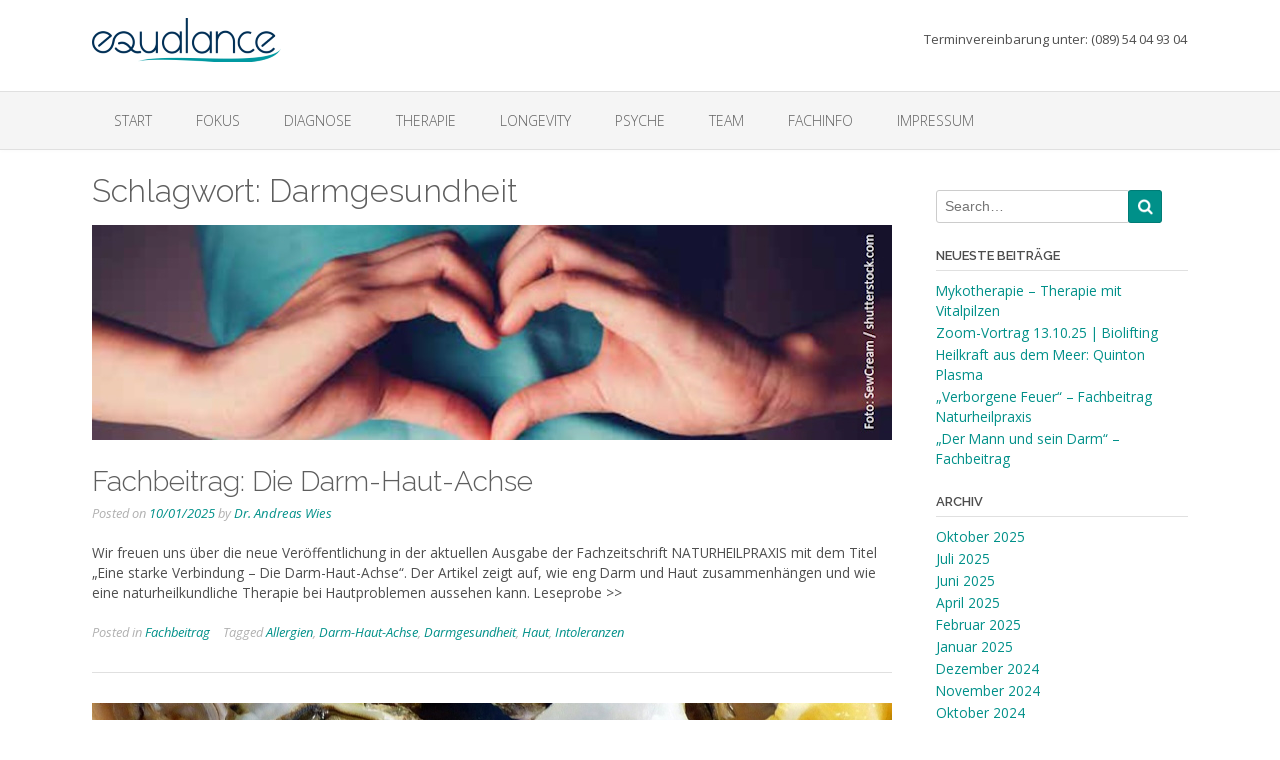

--- FILE ---
content_type: text/html; charset=UTF-8
request_url: https://www.equalance.de/tag/darmgesundheit/
body_size: 13541
content:
<!DOCTYPE html>
<html dir="ltr" lang="de" prefix="og: https://ogp.me/ns#">
<head>
<meta charset="UTF-8">
<meta name="viewport" content="width=device-width, initial-scale=1">
<link rel="profile" href="http://gmpg.org/xfn/11">
<link rel="pingback" href="https://www.equalance.de/xmlrpc.php">

<title>Darmgesundheit | equalance Naturheilpraxis in München</title>

		<!-- All in One SEO 4.9.3 - aioseo.com -->
	<meta name="robots" content="max-image-preview:large" />
	<link rel="canonical" href="https://www.equalance.de/tag/darmgesundheit/" />
	<meta name="generator" content="All in One SEO (AIOSEO) 4.9.3" />
		<script type="application/ld+json" class="aioseo-schema">
			{"@context":"https:\/\/schema.org","@graph":[{"@type":"BreadcrumbList","@id":"https:\/\/www.equalance.de\/tag\/darmgesundheit\/#breadcrumblist","itemListElement":[{"@type":"ListItem","@id":"https:\/\/www.equalance.de#listItem","position":1,"name":"Home","item":"https:\/\/www.equalance.de","nextItem":{"@type":"ListItem","@id":"https:\/\/www.equalance.de\/tag\/darmgesundheit\/#listItem","name":"Darmgesundheit"}},{"@type":"ListItem","@id":"https:\/\/www.equalance.de\/tag\/darmgesundheit\/#listItem","position":2,"name":"Darmgesundheit","previousItem":{"@type":"ListItem","@id":"https:\/\/www.equalance.de#listItem","name":"Home"}}]},{"@type":"CollectionPage","@id":"https:\/\/www.equalance.de\/tag\/darmgesundheit\/#collectionpage","url":"https:\/\/www.equalance.de\/tag\/darmgesundheit\/","name":"Darmgesundheit | equalance Naturheilpraxis in M\u00fcnchen","inLanguage":"de-DE","isPartOf":{"@id":"https:\/\/www.equalance.de\/#website"},"breadcrumb":{"@id":"https:\/\/www.equalance.de\/tag\/darmgesundheit\/#breadcrumblist"}},{"@type":"Organization","@id":"https:\/\/www.equalance.de\/#organization","name":"equalance Naturheilpraxis in M\u00fcnchen","url":"https:\/\/www.equalance.de\/"},{"@type":"WebSite","@id":"https:\/\/www.equalance.de\/#website","url":"https:\/\/www.equalance.de\/","name":"equalance Naturheilpraxis in M\u00fcnchen","inLanguage":"de-DE","publisher":{"@id":"https:\/\/www.equalance.de\/#organization"}}]}
		</script>
		<!-- All in One SEO -->

<link rel='dns-prefetch' href='//www.equalance.de' />
<link rel='dns-prefetch' href='//fonts.googleapis.com' />
<link rel="alternate" type="application/rss+xml" title="equalance Naturheilpraxis in München &raquo; Feed" href="https://www.equalance.de/feed/" />
<link rel="alternate" type="application/rss+xml" title="equalance Naturheilpraxis in München &raquo; Kommentar-Feed" href="https://www.equalance.de/comments/feed/" />
<link rel="alternate" type="application/rss+xml" title="equalance Naturheilpraxis in München &raquo; Darmgesundheit Schlagwort-Feed" href="https://www.equalance.de/tag/darmgesundheit/feed/" />
<script type="text/javascript">
window._wpemojiSettings = {"baseUrl":"https:\/\/s.w.org\/images\/core\/emoji\/14.0.0\/72x72\/","ext":".png","svgUrl":"https:\/\/s.w.org\/images\/core\/emoji\/14.0.0\/svg\/","svgExt":".svg","source":{"concatemoji":"https:\/\/www.equalance.de\/wp-includes\/js\/wp-emoji-release.min.js?ver=6.2.8"}};
/*! This file is auto-generated */
!function(e,a,t){var n,r,o,i=a.createElement("canvas"),p=i.getContext&&i.getContext("2d");function s(e,t){p.clearRect(0,0,i.width,i.height),p.fillText(e,0,0);e=i.toDataURL();return p.clearRect(0,0,i.width,i.height),p.fillText(t,0,0),e===i.toDataURL()}function c(e){var t=a.createElement("script");t.src=e,t.defer=t.type="text/javascript",a.getElementsByTagName("head")[0].appendChild(t)}for(o=Array("flag","emoji"),t.supports={everything:!0,everythingExceptFlag:!0},r=0;r<o.length;r++)t.supports[o[r]]=function(e){if(p&&p.fillText)switch(p.textBaseline="top",p.font="600 32px Arial",e){case"flag":return s("\ud83c\udff3\ufe0f\u200d\u26a7\ufe0f","\ud83c\udff3\ufe0f\u200b\u26a7\ufe0f")?!1:!s("\ud83c\uddfa\ud83c\uddf3","\ud83c\uddfa\u200b\ud83c\uddf3")&&!s("\ud83c\udff4\udb40\udc67\udb40\udc62\udb40\udc65\udb40\udc6e\udb40\udc67\udb40\udc7f","\ud83c\udff4\u200b\udb40\udc67\u200b\udb40\udc62\u200b\udb40\udc65\u200b\udb40\udc6e\u200b\udb40\udc67\u200b\udb40\udc7f");case"emoji":return!s("\ud83e\udef1\ud83c\udffb\u200d\ud83e\udef2\ud83c\udfff","\ud83e\udef1\ud83c\udffb\u200b\ud83e\udef2\ud83c\udfff")}return!1}(o[r]),t.supports.everything=t.supports.everything&&t.supports[o[r]],"flag"!==o[r]&&(t.supports.everythingExceptFlag=t.supports.everythingExceptFlag&&t.supports[o[r]]);t.supports.everythingExceptFlag=t.supports.everythingExceptFlag&&!t.supports.flag,t.DOMReady=!1,t.readyCallback=function(){t.DOMReady=!0},t.supports.everything||(n=function(){t.readyCallback()},a.addEventListener?(a.addEventListener("DOMContentLoaded",n,!1),e.addEventListener("load",n,!1)):(e.attachEvent("onload",n),a.attachEvent("onreadystatechange",function(){"complete"===a.readyState&&t.readyCallback()})),(e=t.source||{}).concatemoji?c(e.concatemoji):e.wpemoji&&e.twemoji&&(c(e.twemoji),c(e.wpemoji)))}(window,document,window._wpemojiSettings);
</script>
<style type="text/css">
img.wp-smiley,
img.emoji {
	display: inline !important;
	border: none !important;
	box-shadow: none !important;
	height: 1em !important;
	width: 1em !important;
	margin: 0 0.07em !important;
	vertical-align: -0.1em !important;
	background: none !important;
	padding: 0 !important;
}
</style>
	<link rel='stylesheet' id='wp-block-library-css' href='https://www.equalance.de/wp-includes/css/dist/block-library/style.min.css?ver=6.2.8' type='text/css' media='all' />
<link rel='stylesheet' id='aioseo/css/src/vue/standalone/blocks/table-of-contents/global.scss-css' href='https://www.equalance.de/wp-content/plugins/all-in-one-seo-pack/dist/Lite/assets/css/table-of-contents/global.e90f6d47.css?ver=4.9.3' type='text/css' media='all' />
<link rel='stylesheet' id='classic-theme-styles-css' href='https://www.equalance.de/wp-includes/css/classic-themes.min.css?ver=6.2.8' type='text/css' media='all' />
<style id='global-styles-inline-css' type='text/css'>
body{--wp--preset--color--black: #000000;--wp--preset--color--cyan-bluish-gray: #abb8c3;--wp--preset--color--white: #ffffff;--wp--preset--color--pale-pink: #f78da7;--wp--preset--color--vivid-red: #cf2e2e;--wp--preset--color--luminous-vivid-orange: #ff6900;--wp--preset--color--luminous-vivid-amber: #fcb900;--wp--preset--color--light-green-cyan: #7bdcb5;--wp--preset--color--vivid-green-cyan: #00d084;--wp--preset--color--pale-cyan-blue: #8ed1fc;--wp--preset--color--vivid-cyan-blue: #0693e3;--wp--preset--color--vivid-purple: #9b51e0;--wp--preset--gradient--vivid-cyan-blue-to-vivid-purple: linear-gradient(135deg,rgba(6,147,227,1) 0%,rgb(155,81,224) 100%);--wp--preset--gradient--light-green-cyan-to-vivid-green-cyan: linear-gradient(135deg,rgb(122,220,180) 0%,rgb(0,208,130) 100%);--wp--preset--gradient--luminous-vivid-amber-to-luminous-vivid-orange: linear-gradient(135deg,rgba(252,185,0,1) 0%,rgba(255,105,0,1) 100%);--wp--preset--gradient--luminous-vivid-orange-to-vivid-red: linear-gradient(135deg,rgba(255,105,0,1) 0%,rgb(207,46,46) 100%);--wp--preset--gradient--very-light-gray-to-cyan-bluish-gray: linear-gradient(135deg,rgb(238,238,238) 0%,rgb(169,184,195) 100%);--wp--preset--gradient--cool-to-warm-spectrum: linear-gradient(135deg,rgb(74,234,220) 0%,rgb(151,120,209) 20%,rgb(207,42,186) 40%,rgb(238,44,130) 60%,rgb(251,105,98) 80%,rgb(254,248,76) 100%);--wp--preset--gradient--blush-light-purple: linear-gradient(135deg,rgb(255,206,236) 0%,rgb(152,150,240) 100%);--wp--preset--gradient--blush-bordeaux: linear-gradient(135deg,rgb(254,205,165) 0%,rgb(254,45,45) 50%,rgb(107,0,62) 100%);--wp--preset--gradient--luminous-dusk: linear-gradient(135deg,rgb(255,203,112) 0%,rgb(199,81,192) 50%,rgb(65,88,208) 100%);--wp--preset--gradient--pale-ocean: linear-gradient(135deg,rgb(255,245,203) 0%,rgb(182,227,212) 50%,rgb(51,167,181) 100%);--wp--preset--gradient--electric-grass: linear-gradient(135deg,rgb(202,248,128) 0%,rgb(113,206,126) 100%);--wp--preset--gradient--midnight: linear-gradient(135deg,rgb(2,3,129) 0%,rgb(40,116,252) 100%);--wp--preset--duotone--dark-grayscale: url('#wp-duotone-dark-grayscale');--wp--preset--duotone--grayscale: url('#wp-duotone-grayscale');--wp--preset--duotone--purple-yellow: url('#wp-duotone-purple-yellow');--wp--preset--duotone--blue-red: url('#wp-duotone-blue-red');--wp--preset--duotone--midnight: url('#wp-duotone-midnight');--wp--preset--duotone--magenta-yellow: url('#wp-duotone-magenta-yellow');--wp--preset--duotone--purple-green: url('#wp-duotone-purple-green');--wp--preset--duotone--blue-orange: url('#wp-duotone-blue-orange');--wp--preset--font-size--small: 13px;--wp--preset--font-size--medium: 20px;--wp--preset--font-size--large: 36px;--wp--preset--font-size--x-large: 42px;--wp--preset--spacing--20: 0.44rem;--wp--preset--spacing--30: 0.67rem;--wp--preset--spacing--40: 1rem;--wp--preset--spacing--50: 1.5rem;--wp--preset--spacing--60: 2.25rem;--wp--preset--spacing--70: 3.38rem;--wp--preset--spacing--80: 5.06rem;--wp--preset--shadow--natural: 6px 6px 9px rgba(0, 0, 0, 0.2);--wp--preset--shadow--deep: 12px 12px 50px rgba(0, 0, 0, 0.4);--wp--preset--shadow--sharp: 6px 6px 0px rgba(0, 0, 0, 0.2);--wp--preset--shadow--outlined: 6px 6px 0px -3px rgba(255, 255, 255, 1), 6px 6px rgba(0, 0, 0, 1);--wp--preset--shadow--crisp: 6px 6px 0px rgba(0, 0, 0, 1);}:where(.is-layout-flex){gap: 0.5em;}body .is-layout-flow > .alignleft{float: left;margin-inline-start: 0;margin-inline-end: 2em;}body .is-layout-flow > .alignright{float: right;margin-inline-start: 2em;margin-inline-end: 0;}body .is-layout-flow > .aligncenter{margin-left: auto !important;margin-right: auto !important;}body .is-layout-constrained > .alignleft{float: left;margin-inline-start: 0;margin-inline-end: 2em;}body .is-layout-constrained > .alignright{float: right;margin-inline-start: 2em;margin-inline-end: 0;}body .is-layout-constrained > .aligncenter{margin-left: auto !important;margin-right: auto !important;}body .is-layout-constrained > :where(:not(.alignleft):not(.alignright):not(.alignfull)){max-width: var(--wp--style--global--content-size);margin-left: auto !important;margin-right: auto !important;}body .is-layout-constrained > .alignwide{max-width: var(--wp--style--global--wide-size);}body .is-layout-flex{display: flex;}body .is-layout-flex{flex-wrap: wrap;align-items: center;}body .is-layout-flex > *{margin: 0;}:where(.wp-block-columns.is-layout-flex){gap: 2em;}.has-black-color{color: var(--wp--preset--color--black) !important;}.has-cyan-bluish-gray-color{color: var(--wp--preset--color--cyan-bluish-gray) !important;}.has-white-color{color: var(--wp--preset--color--white) !important;}.has-pale-pink-color{color: var(--wp--preset--color--pale-pink) !important;}.has-vivid-red-color{color: var(--wp--preset--color--vivid-red) !important;}.has-luminous-vivid-orange-color{color: var(--wp--preset--color--luminous-vivid-orange) !important;}.has-luminous-vivid-amber-color{color: var(--wp--preset--color--luminous-vivid-amber) !important;}.has-light-green-cyan-color{color: var(--wp--preset--color--light-green-cyan) !important;}.has-vivid-green-cyan-color{color: var(--wp--preset--color--vivid-green-cyan) !important;}.has-pale-cyan-blue-color{color: var(--wp--preset--color--pale-cyan-blue) !important;}.has-vivid-cyan-blue-color{color: var(--wp--preset--color--vivid-cyan-blue) !important;}.has-vivid-purple-color{color: var(--wp--preset--color--vivid-purple) !important;}.has-black-background-color{background-color: var(--wp--preset--color--black) !important;}.has-cyan-bluish-gray-background-color{background-color: var(--wp--preset--color--cyan-bluish-gray) !important;}.has-white-background-color{background-color: var(--wp--preset--color--white) !important;}.has-pale-pink-background-color{background-color: var(--wp--preset--color--pale-pink) !important;}.has-vivid-red-background-color{background-color: var(--wp--preset--color--vivid-red) !important;}.has-luminous-vivid-orange-background-color{background-color: var(--wp--preset--color--luminous-vivid-orange) !important;}.has-luminous-vivid-amber-background-color{background-color: var(--wp--preset--color--luminous-vivid-amber) !important;}.has-light-green-cyan-background-color{background-color: var(--wp--preset--color--light-green-cyan) !important;}.has-vivid-green-cyan-background-color{background-color: var(--wp--preset--color--vivid-green-cyan) !important;}.has-pale-cyan-blue-background-color{background-color: var(--wp--preset--color--pale-cyan-blue) !important;}.has-vivid-cyan-blue-background-color{background-color: var(--wp--preset--color--vivid-cyan-blue) !important;}.has-vivid-purple-background-color{background-color: var(--wp--preset--color--vivid-purple) !important;}.has-black-border-color{border-color: var(--wp--preset--color--black) !important;}.has-cyan-bluish-gray-border-color{border-color: var(--wp--preset--color--cyan-bluish-gray) !important;}.has-white-border-color{border-color: var(--wp--preset--color--white) !important;}.has-pale-pink-border-color{border-color: var(--wp--preset--color--pale-pink) !important;}.has-vivid-red-border-color{border-color: var(--wp--preset--color--vivid-red) !important;}.has-luminous-vivid-orange-border-color{border-color: var(--wp--preset--color--luminous-vivid-orange) !important;}.has-luminous-vivid-amber-border-color{border-color: var(--wp--preset--color--luminous-vivid-amber) !important;}.has-light-green-cyan-border-color{border-color: var(--wp--preset--color--light-green-cyan) !important;}.has-vivid-green-cyan-border-color{border-color: var(--wp--preset--color--vivid-green-cyan) !important;}.has-pale-cyan-blue-border-color{border-color: var(--wp--preset--color--pale-cyan-blue) !important;}.has-vivid-cyan-blue-border-color{border-color: var(--wp--preset--color--vivid-cyan-blue) !important;}.has-vivid-purple-border-color{border-color: var(--wp--preset--color--vivid-purple) !important;}.has-vivid-cyan-blue-to-vivid-purple-gradient-background{background: var(--wp--preset--gradient--vivid-cyan-blue-to-vivid-purple) !important;}.has-light-green-cyan-to-vivid-green-cyan-gradient-background{background: var(--wp--preset--gradient--light-green-cyan-to-vivid-green-cyan) !important;}.has-luminous-vivid-amber-to-luminous-vivid-orange-gradient-background{background: var(--wp--preset--gradient--luminous-vivid-amber-to-luminous-vivid-orange) !important;}.has-luminous-vivid-orange-to-vivid-red-gradient-background{background: var(--wp--preset--gradient--luminous-vivid-orange-to-vivid-red) !important;}.has-very-light-gray-to-cyan-bluish-gray-gradient-background{background: var(--wp--preset--gradient--very-light-gray-to-cyan-bluish-gray) !important;}.has-cool-to-warm-spectrum-gradient-background{background: var(--wp--preset--gradient--cool-to-warm-spectrum) !important;}.has-blush-light-purple-gradient-background{background: var(--wp--preset--gradient--blush-light-purple) !important;}.has-blush-bordeaux-gradient-background{background: var(--wp--preset--gradient--blush-bordeaux) !important;}.has-luminous-dusk-gradient-background{background: var(--wp--preset--gradient--luminous-dusk) !important;}.has-pale-ocean-gradient-background{background: var(--wp--preset--gradient--pale-ocean) !important;}.has-electric-grass-gradient-background{background: var(--wp--preset--gradient--electric-grass) !important;}.has-midnight-gradient-background{background: var(--wp--preset--gradient--midnight) !important;}.has-small-font-size{font-size: var(--wp--preset--font-size--small) !important;}.has-medium-font-size{font-size: var(--wp--preset--font-size--medium) !important;}.has-large-font-size{font-size: var(--wp--preset--font-size--large) !important;}.has-x-large-font-size{font-size: var(--wp--preset--font-size--x-large) !important;}
.wp-block-navigation a:where(:not(.wp-element-button)){color: inherit;}
:where(.wp-block-columns.is-layout-flex){gap: 2em;}
.wp-block-pullquote{font-size: 1.5em;line-height: 1.6;}
</style>
<link rel='stylesheet' id='contact-form-7-css' href='https://www.equalance.de/wp-content/plugins/contact-form-7/includes/css/styles.css?ver=5.8.7' type='text/css' media='all' />
<link rel='stylesheet' id='oceanic-google-body-font-default-css' href='//fonts.googleapis.com/css?family=Open+Sans%3A400%2C300%2C300italic%2C400italic%2C600%2C600italic%2C700%2C700italic&#038;ver=10.0.24' type='text/css' media='all' />
<link rel='stylesheet' id='oceanic-google-heading-font-default-css' href='//fonts.googleapis.com/css?family=Raleway%3A500%2C600%2C700%2C100%2C800%2C400%2C300&#038;ver=10.0.24' type='text/css' media='all' />
<link rel='stylesheet' id='oceanic-font-awesome-css' href='https://www.equalance.de/wp-content/themes/oceanic-premium/includes/font-awesome/css/font-awesome.css?ver=4.2.0' type='text/css' media='all' />
<link rel='stylesheet' id='oceanic-style-css' href='https://www.equalance.de/wp-content/themes/oceanic-premium/style.css?ver=10.0.24' type='text/css' media='all' />
<link rel='stylesheet' id='oceanic-woocommerce-style-css' href='https://www.equalance.de/wp-content/themes/oceanic-premium/templates/css/oceanic-woocommerce-style.css?ver=10.0.24' type='text/css' media='all' />
<link rel='stylesheet' id='oceanic-header-standard-style-css' href='https://www.equalance.de/wp-content/themes/oceanic-premium/templates/css/oceanic-header-standard.css?ver=10.0.24' type='text/css' media='all' />
<link rel='stylesheet' id='customizer_oceanic_theme_fonts-css' href='//fonts.googleapis.com/css?family=Open+Sans%3Aregular%2Citalic%2C700%7CRaleway%3Aregular%2C700%26subset%3Dlatin%2C' type='text/css' media='screen' />
<link rel='stylesheet' id='__EPYT__style-css' href='https://www.equalance.de/wp-content/plugins/youtube-embed-plus/styles/ytprefs.min.css?ver=14.1.6.3' type='text/css' media='all' />
<style id='__EPYT__style-inline-css' type='text/css'>

                .epyt-gallery-thumb {
                        width: 33.333%;
                }
                
</style>
<script type='text/javascript' src='https://www.equalance.de/wp-includes/js/tinymce/tinymce.min.js?ver=49110-20201110' id='wp-tinymce-root-js'></script>
<script type='text/javascript' src='https://www.equalance.de/wp-includes/js/tinymce/plugins/compat3x/plugin.min.js?ver=49110-20201110' id='wp-tinymce-js'></script>
<script type='text/javascript' src='https://www.equalance.de/wp-includes/js/jquery/jquery.min.js?ver=3.6.4' id='jquery-core-js'></script>
<script type='text/javascript' src='https://www.equalance.de/wp-includes/js/jquery/jquery-migrate.min.js?ver=3.4.0' id='jquery-migrate-js'></script>
<script type='text/javascript' id='__ytprefs__-js-extra'>
/* <![CDATA[ */
var _EPYT_ = {"ajaxurl":"https:\/\/www.equalance.de\/wp-admin\/admin-ajax.php","security":"abcf1fda16","gallery_scrolloffset":"20","eppathtoscripts":"https:\/\/www.equalance.de\/wp-content\/plugins\/youtube-embed-plus\/scripts\/","eppath":"https:\/\/www.equalance.de\/wp-content\/plugins\/youtube-embed-plus\/","epresponsiveselector":"[\"iframe.__youtube_prefs_widget__\"]","epdovol":"1","version":"14.1.6.3","evselector":"iframe.__youtube_prefs__[src], iframe[src*=\"youtube.com\/embed\/\"], iframe[src*=\"youtube-nocookie.com\/embed\/\"]","ajax_compat":"","maxres_facade":"eager","ytapi_load":"light","pause_others":"","stopMobileBuffer":"1","facade_mode":"","not_live_on_channel":"","vi_active":"","vi_js_posttypes":[]};
/* ]]> */
</script>
<script type='text/javascript' src='https://www.equalance.de/wp-content/plugins/youtube-embed-plus/scripts/ytprefs.min.js?ver=14.1.6.3' id='__ytprefs__-js'></script>
<link rel="https://api.w.org/" href="https://www.equalance.de/wp-json/" /><link rel="alternate" type="application/json" href="https://www.equalance.de/wp-json/wp/v2/tags/109" /><link rel="EditURI" type="application/rsd+xml" title="RSD" href="https://www.equalance.de/xmlrpc.php?rsd" />
<link rel="wlwmanifest" type="application/wlwmanifest+xml" href="https://www.equalance.de/wp-includes/wlwmanifest.xml" />
<meta name="generator" content="WordPress 6.2.8" />

<!-- Begin Custom CSS -->
<style type="text/css" id="freelancelot-custom-css">
a,
                .site-title,
                .search-btn,
                .error-404.not-found .page-header .page-title span,
                .search-button .fa-search,
                .widget-area .widget a,
                .site-top-bar-left-text em,
                .site-footer-bottom-bar a,
                .header-menu-button,
                .color-text{color:#009089;}input[type="text"]:focus,
				input[type="email"]:focus,
				input[type="url"]:focus,
				input[type="password"]:focus,
				input[type="search"]:focus,
				textarea:focus{border-color:#009089;}#main-menu.oceanic-mobile-menu-dark-color-scheme .menu{border-top-color:#009089;}#main-menu.oceanic-mobile-menu-dark-color-scheme li a{border-bottom-color:#009089;}#comments .form-submit #submit,
                .search-block .search-submit,
                .no-results-btn,
                button,
                input[type="button"],
                input[type="reset"],
                input[type="submit"],
                .woocommerce ul.products li.product a.add_to_cart_button, .woocommerce-page ul.products li.product a.add_to_cart_button,
                .woocommerce ul.products li.product .onsale, .woocommerce-page ul.products li.product .onsale,
                .woocommerce button.button.alt,
                .woocommerce-page button.button.alt,
                .woocommerce input.button.alt:hover,
                .woocommerce-page #content input.button.alt:hover,
                .woocommerce .cart-collaterals .shipping_calculator .button,
                .woocommerce-page .cart-collaterals .shipping_calculator .button,
                .woocommerce a.button,
                .woocommerce-page a.button,
                .woocommerce input.button,
                .woocommerce-page #content input.button,
                .woocommerce-page input.button,
                .woocommerce #review_form #respond .form-submit input,
                .woocommerce-page #review_form #respond .form-submit input,
                #main-menu.oceanic-mobile-menu-standard-color-scheme,
                .main-navigation a:hover,
                .main-navigation li.current-menu-item > a,
                .main-navigation li.current_page_item > a,
                .main-navigation li.current-menu-parent > a,
                .main-navigation li.current_page_parent > a,
                .main-navigation li.current-menu-ancestor > a,
                .main-navigation li.current_page_ancestor > a,
                .main-navigation button,
                .wpcf7-submit{background:inherit;background-color:#009089;}.header-cart-checkout.cart-has-items .fa-shopping-cart{background-color:#009089 !important;}.woocommerce ul.products li.product .onsale:after,
                .woocommerce-page ul.products li.product .onsale:after{border-right:4px solid #009089;}.woocommerce .woocommerce-message{border-top-color:#009089;}a:hover,
                .widget-area .widget a:hover,
                .site-footer-widgets .widget a:hover,
                .site-footer-bottom-bar a:hover,
                .search-btn:hover,
                .search-button .fa-search:hover,
                .site-header .site-top-bar-left a:hover,
                .site-header .site-top-bar-right a:hover,
                .site-header .site-header-right a:hover,
                .woocommerce #content div.product p.price,
                .woocommerce-page #content div.product p.price,
                .woocommerce-page div.product p.price,
                .woocommerce #content div.product span.price,
                .woocommerce div.product span.price,
                .woocommerce-page #content div.product span.price,
                .woocommerce-page div.product span.price,
                .woocommerce #content div.product .woocommerce-tabs ul.tabs li.active,
                .woocommerce div.product .woocommerce-tabs ul.tabs li.active,
                .woocommerce-page #content div.product .woocommerce-tabs ul.tabs li.active,
                .woocommerce-page div.product .woocommerce-tabs ul.tabs li.active{color:#009089;}.main-navigation button:hover,
                #comments .form-submit #submit:hover,
                .search-block .search-submit:hover,
                .no-results-btn:hover,
                button:hover,
                input[type="button"]:hover,
                input[type="reset"]:hover,
                input[type="submit"]:hover,
                .site-header .site-top-bar-right a:hover .header-cart-checkout .fa,
                .site-header .site-header-right a:hover .header-cart-checkout .fa,
                .woocommerce input.button.alt,
                .woocommerce-page #content input.button.alt,
                .woocommerce .cart-collaterals .shipping_calculator .button,
                .woocommerce-page .cart-collaterals .shipping_calculator .button,
                .woocommerce a.button:hover,
                .woocommerce-page a.button:hover,
                .woocommerce input.button:hover,
                .woocommerce-page #content input.button:hover,
                .woocommerce-page input.button:hover,
                .woocommerce ul.products li.product a.add_to_cart_button:hover,
                .woocommerce-page ul.products li.product a.add_to_cart_button:hover,
                .woocommerce button.button.alt:hover,
                .woocommerce-page button.button.alt:hover,
                .woocommerce #review_form #respond .form-submit input:hover,
                .woocommerce-page #review_form #respond .form-submit input:hover,
                wpcf7-submit:hover{background:inherit;background-color:#009089;}
</style>
<!-- End Custom CSS -->
<link rel="icon" href="https://www.equalance.de/wp-content/uploads/2016/06/cropped-eq_favicon-4-32x32.jpg" sizes="32x32" />
<link rel="icon" href="https://www.equalance.de/wp-content/uploads/2016/06/cropped-eq_favicon-4-192x192.jpg" sizes="192x192" />
<link rel="apple-touch-icon" href="https://www.equalance.de/wp-content/uploads/2016/06/cropped-eq_favicon-4-180x180.jpg" />
<meta name="msapplication-TileImage" content="https://www.equalance.de/wp-content/uploads/2016/06/cropped-eq_favicon-4-270x270.jpg" />
</head>

<body class="archive tag tag-darmgesundheit tag-109 group-blog">
    

<header id="masthead" class="site-header  border-bottom oceanic-header-layout-standard" role="banner">
    
            
        
<div class="site-container">
    
    <div class="site-header-left">

                    <a href="https://www.equalance.de/" title="equalance Naturheilpraxis in München"><img src="https://www.equalance.de/wp-content/uploads/2016/06/cropped-cropped-equalance_Logo_klein-5.png" alt="equalance Naturheilpraxis in München" /></a>
                
    </div><!-- .site-branding -->
    
    <div class="site-header-right">
        
                            
			<div class="site-top-bar-left-text">Terminvereinbarung unter: (089) 54 04 93 04</div>
						<ul class="social-links">
            	<li><i class="fa fa-search search-btn"></i></li>			</ul>
                
    </div>
    <div class="clearboth"></div>
    
			<div class="search-block">
			<form role="search" method="get" class="search-form" action="https://www.equalance.de/">
	<label>
		<input type="search" class="search-field" placeholder="Search&hellip;" value="" name="s" title="Search for:" />
	</label>
	<input type="submit" class="search-submit" value="&nbsp;" />
</form>		</div>
	    
</div>
        
<nav id="site-navigation" class="main-navigation" role="navigation">
	<span class="header-menu-button"><i class="fa fa-bars"></i></span>
	<div id="main-menu" class="main-menu-container oceanic-mobile-menu-dark-color-scheme">
		<div class="main-menu-close"><i class="fa fa-angle-right"></i><i class="fa fa-angle-left"></i></div>
		<div class="menu"><ul>
<li ><a href="https://www.equalance.de/">Start</a></li><li class="page_item page-item-38 page_item_has_children"><a href="https://www.equalance.de/schwerpunkte/">Fokus</a>
<ul class='children'>
	<li class="page_item page-item-55"><a href="https://www.equalance.de/schwerpunkte/ernaehrung-mikronaehrstoffe/">Ernährung &#038; Mikronährstoffe</a></li>
	<li class="page_item page-item-59"><a href="https://www.equalance.de/schwerpunkte/bewegung-gelenke-muskeln-nerven/">Beweglichkeit &#038; Entspannung</a></li>
	<li class="page_item page-item-46"><a href="https://www.equalance.de/schwerpunkte/stress-resilienz/">Stressbewältigung &#038; Resilienz</a></li>
	<li class="page_item page-item-5673"><a href="https://www.equalance.de/schwerpunkte/psyche-gefuehle-gedanken/">Mentale &#038; Emotionale Balance</a></li>
</ul>
</li>
<li class="page_item page-item-4045 page_item_has_children"><a href="https://www.equalance.de/diagnose/">Diagnose</a>
<ul class='children'>
	<li class="page_item page-item-5760"><a href="https://www.equalance.de/diagnose/anamnese/">Anamnese</a></li>
	<li class="page_item page-item-5766"><a href="https://www.equalance.de/diagnose/labordiagnostik/">Labordiagnostik</a></li>
	<li class="page_item page-item-5770"><a href="https://www.equalance.de/diagnose/biothermologie/">BioThermologie</a></li>
	<li class="page_item page-item-5773"><a href="https://www.equalance.de/diagnose/hrv-messung/">HRV-Messung | VNS-Analyse</a></li>
	<li class="page_item page-item-5776"><a href="https://www.equalance.de/diagnose/informationsfeldtechnologie/">Informationsfeld-Technologie</a></li>
</ul>
</li>
<li class="page_item page-item-24 page_item_has_children"><a href="https://www.equalance.de/therapieformen/">Therapie</a>
<ul class='children'>
	<li class="page_item page-item-4540"><a href="https://www.equalance.de/therapieformen/matrix-rhythmus-therapie/">Matrix-Rhythmus-Therapie</a></li>
	<li class="page_item page-item-10840"><a href="https://www.equalance.de/therapieformen/lasertherapie/">K-Laser &#8211; Laser Therapie (LLLT)</a></li>
	<li class="page_item page-item-20672"><a href="https://www.equalance.de/therapieformen/fertilitaetstherapie-kinderwunsch/">Fertilitätstherapie. Kinderwunsch</a></li>
	<li class="page_item page-item-5931"><a href="https://www.equalance.de/therapieformen/oxyvenierung_sauerstoffinsufflation/">Oxyvenierung &#8211; Intravenöse Sauerstofftherapie</a></li>
	<li class="page_item page-item-5428"><a href="https://www.equalance.de/therapieformen/vitalstoff-infusionen/">Vitalstoff-Infusionen</a></li>
	<li class="page_item page-item-4547"><a href="https://www.equalance.de/therapieformen/carboxy-co2-schmerztherapie/">Carboxy-Schmerztherapie</a></li>
	<li class="page_item page-item-4525"><a href="https://www.equalance.de/therapieformen/fsm-therapie-mcmakin/">Frequenzspezifische Mikrostromtherapie nach McMakin</a></li>
	<li class="page_item page-item-4502"><a href="https://www.equalance.de/therapieformen/mikronaehrstoffe-orthomolekulare-therapie/">Mikronährstofftherapie</a></li>
	<li class="page_item page-item-4514"><a href="https://www.equalance.de/therapieformen/mykotherapie-vitalpilze/">Mykotherapie &#8211; Vital-/Heilpilze</a></li>
	<li class="page_item page-item-5393"><a href="https://www.equalance.de/therapieformen/entgiftung-detox/">Entgiftungs- | Detoxkuren</a></li>
	<li class="page_item page-item-4532"><a href="https://www.equalance.de/therapieformen/informationsfeldtechnologie-timewaver/">Informationsfeld-Technologie</a></li>
	<li class="page_item page-item-4511"><a href="https://www.equalance.de/therapieformen/phytotherapie-heilpflanzen/">Phytotherapie &#8211; Heilpflanzen</a></li>
	<li class="page_item page-item-4544"><a href="https://www.equalance.de/therapieformen/pneumatische-pulsationstherapie/">Pneumatische Pulsationstherapie</a></li>
	<li class="page_item page-item-4522"><a href="https://www.equalance.de/therapieformen/enzymtherapie/">Enzymtherapie</a></li>
</ul>
</li>
<li class="page_item page-item-4238 page_item_has_children"><a href="https://www.equalance.de/better-aging/">Longevity</a>
<ul class='children'>
	<li class="page_item page-item-4555"><a href="https://www.equalance.de/better-aging/carboxytherapie-co2-aesthetik/">Carboxytherapie &#8211; Ästhetik</a></li>
	<li class="page_item page-item-7265"><a href="https://www.equalance.de/better-aging/drip-spa-infusionen/">Drip Spa Infusionen</a></li>
	<li class="page_item page-item-4571"><a href="https://www.equalance.de/better-aging/naehrstoffe-optimierung/">Nährstoff-Optimierung</a></li>
	<li class="page_item page-item-21442"><a href="https://www.equalance.de/better-aging/natuerliches-bio-lifting/">Natürliches Bio-Lifting</a></li>
	<li class="page_item page-item-8857"><a href="https://www.equalance.de/better-aging/therapeutisches-anti-aging/">Therapeutisches Anti-Aging</a></li>
	<li class="page_item page-item-4562"><a href="https://www.equalance.de/better-aging/entschlackung-detox/">Detox. Entschlacken. Entgiften</a></li>
	<li class="page_item page-item-5173"><a href="https://www.equalance.de/better-aging/better-aging-beratung-coaching/">Longevity Begleitung</a></li>
	<li class="page_item page-item-5209"><a href="https://www.equalance.de/better-aging/zellschutz-antioxidantien/">Aktiver Zellschutz</a></li>
</ul>
</li>
<li class="page_item page-item-20066"><a href="https://www.equalance.de/psyche/">Psyche</a></li>
<li class="page_item page-item-26 page_item_has_children"><a href="https://www.equalance.de/team/">Team</a>
<ul class='children'>
	<li class="page_item page-item-243"><a href="https://www.equalance.de/team/dr-andreas-wies/">Dr. Andreas Wies</a></li>
	<li class="page_item page-item-250"><a href="https://www.equalance.de/team/christa-beyrer/">Dipl.-Psych. Christa Beyrer</a></li>
	<li class="page_item page-item-259"><a href="https://www.equalance.de/team/eq-netzwerk/">equalance Netzwerk</a></li>
</ul>
</li>
<li class="page_item page-item-3097 page_item_has_children"><a href="https://www.equalance.de/fachinfo/">Fachinfo</a>
<ul class='children'>
	<li class="page_item page-item-21111"><a href="https://www.equalance.de/fachinfo/archiv/">Archiv &#8211; Publikationen</a></li>
</ul>
</li>
<li class="page_item page-item-67"><a href="https://www.equalance.de/impressum/">Impressum</a></li>
</ul></div>
	</div>
</nav><!-- #site-navigation -->
        
        
</header><!-- #masthead -->

<script>
    var oceanicSliderTransitionSpeed = parseInt(5000);
    var oceanicSliderTransitionEffect = 'uncover-fade';
    
        	var oceanicSliderSpeed = parseInt(7000);
    </script>


<div id="content" class="site-content site-container content-has-sidebar">    
    
	<div id="primary" class="content-area">
		<main id="main" class="site-main" role="main">

		            
			<header class="page-header">
				<h1 class="page-title">Schlagwort: <span>Darmgesundheit</span></h1>			</header><!-- .page-header -->

						
				<article id="post-21489" class=" blog-post-top-layout post-21489 post type-post status-publish format-standard has-post-thumbnail hentry category-fachbeitrag tag-allergien tag-darm-haut-achse tag-darmgesundheit tag-haut tag-intoleranzen">
    
        <div class="post-loop-images">
        
        <div class="post-loop-images-carousel-wrapper post-loop-images-carousel-wrapper-remove">
            <div class="post-loop-images-carousel post-loop-images-carousel-remove">	
				<div>
					<img src="https://www.equalance.de/wp-content/uploads/2025/01/Darm-Haut-Achse.jpg" alt="Darm-Haut-Achse" />
				</div>
            </div>
            
        </div>
        
    </div>				
    
    <div class="post-loop-content">
    
    	<header class="entry-header">
    		<h2 class="entry-title"><a href="https://www.equalance.de/fachbeitrag/neue-publikation-die-darm-haut-achse/" rel="bookmark">Fachbeitrag: Die Darm-Haut-Achse</a></h2>
    		    		<div class="entry-meta">
    			<span class="posted-on">Posted on <a href="https://www.equalance.de/fachbeitrag/neue-publikation-die-darm-haut-achse/" rel="bookmark"><time class="entry-date published" datetime="2025-01-10T14:30:54+01:00">10/01/2025</time><time class="updated" datetime="2025-07-04T12:09:40+02:00">04/07/2025</time></a></span><span class="byline"> by <span class="author vcard"><a class="url fn n" href="https://www.equalance.de/author/andi-wies/">Dr. Andreas Wies</a></span></span>    		</div><!-- .entry-meta -->
    		    	</header><!-- .entry-header -->

    	<div class="entry-content">
    		<p>Wir freuen uns über die neue Veröffentlichung in der aktuellen Ausgabe der Fachzeitschrift NATURHEILPRAXIS mit dem Titel &#8222;Eine starke Verbindung &#8211; Die Darm-Haut-Achse&#8220;. Der Artikel zeigt auf, wie eng Darm und Haut zusammenhängen und wie eine naturheilkundliche Therapie bei Hautproblemen aussehen kann. Leseprobe &gt;&gt;</p>

    		    	</div><!-- .entry-content -->

    	<footer class="entry-footer">
    		<span class="cat-links">Posted in <a href="https://www.equalance.de/category/fachbeitrag/" rel="category tag">Fachbeitrag</a> </span><span class="tags-links">Tagged <a href="https://www.equalance.de/tag/allergien/" rel="tag">Allergien</a>, <a href="https://www.equalance.de/tag/darm-haut-achse/" rel="tag">Darm-Haut-Achse</a>, <a href="https://www.equalance.de/tag/darmgesundheit/" rel="tag">Darmgesundheit</a>, <a href="https://www.equalance.de/tag/haut/" rel="tag">Haut</a>, <a href="https://www.equalance.de/tag/intoleranzen/" rel="tag">Intoleranzen</a> </span>    	</footer><!-- .entry-footer -->
    
    </div>
    
    <div class="clearboth"></div>
</article><!-- #post-## -->
			
				<article id="post-7468" class=" blog-post-top-layout post-7468 post type-post status-publish format-standard has-post-thumbnail hentry category-fachbeitrag tag-allergie tag-darm tag-darmgesundheit tag-darmreinigung tag-darmsanierung tag-ernaehrung tag-histamin tag-histamin-intoleranz tag-histaminarme-nahrung tag-histaminreiche-nahrung tag-hormone tag-leber tag-menopause tag-omega-3-fettsaeuren tag-oestrogene tag-stress tag-unvertraeglichkeit tag-vitamin-c">
    
        <div class="post-loop-images">
        
        <div class="post-loop-images-carousel-wrapper post-loop-images-carousel-wrapper-remove">
            <div class="post-loop-images-carousel post-loop-images-carousel-remove">	
				<div>
					<img src="https://www.equalance.de/wp-content/uploads/2020/06/Histamin.jpg" alt="Histamin" />
				</div>
            </div>
            
        </div>
        
    </div>				
    
    <div class="post-loop-content">
    
    	<header class="entry-header">
    		<h2 class="entry-title"><a href="https://www.equalance.de/fachbeitrag/histamin-intoleranz/" rel="bookmark">Histamin-Intoleranz erkennen und behandeln</a></h2>
    		    		<div class="entry-meta">
    			<span class="posted-on">Posted on <a href="https://www.equalance.de/fachbeitrag/histamin-intoleranz/" rel="bookmark"><time class="entry-date published" datetime="2024-03-08T19:48:16+01:00">08/03/2024</time><time class="updated" datetime="2024-03-21T16:56:41+01:00">21/03/2024</time></a></span><span class="byline"> by <span class="author vcard"><a class="url fn n" href="https://www.equalance.de/author/andi-wies/">Dr. Andreas Wies</a></span></span>    		</div><!-- .entry-meta -->
    		    	</header><!-- .entry-header -->

    	<div class="entry-content">
    		<p>Histamin: Botenstoff und Entzündungsmediator Histamin ist ein Botenstoff, der vom Körper selbst gebildet wird und zahlreiche wichtige Funktionen erfüllt. So bewirkt es eine Anschwellung des Gewebes in der Entzündungsreaktion; es hat Regulationsfunktionen in der Produktion der Magensäure sowie im Zentralnervensystem bei der Steuerung des Schlaf-Wach-Rhythmus. Auch bei der Appetitkontrolle wirkt Histamin als wichtiger Regulator. Bewusst <a class="read-more" href="https://www.equalance.de/fachbeitrag/histamin-intoleranz/">Weiter lesen</a></p>

    		    	</div><!-- .entry-content -->

    	<footer class="entry-footer">
    		<span class="cat-links">Posted in <a href="https://www.equalance.de/category/fachbeitrag/" rel="category tag">Fachbeitrag</a> </span><span class="tags-links">Tagged <a href="https://www.equalance.de/tag/allergie/" rel="tag">Allergie</a>, <a href="https://www.equalance.de/tag/darm/" rel="tag">Darm</a>, <a href="https://www.equalance.de/tag/darmgesundheit/" rel="tag">Darmgesundheit</a>, <a href="https://www.equalance.de/tag/darmreinigung/" rel="tag">Darmreinigung</a>, <a href="https://www.equalance.de/tag/darmsanierung/" rel="tag">Darmsanierung</a>, <a href="https://www.equalance.de/tag/ernaehrung/" rel="tag">Ernährung</a>, <a href="https://www.equalance.de/tag/histamin/" rel="tag">Histamin</a>, <a href="https://www.equalance.de/tag/histamin-intoleranz/" rel="tag">Histamin-Intoleranz</a>, <a href="https://www.equalance.de/tag/histaminarme-nahrung/" rel="tag">histaminarme Nahrung</a>, <a href="https://www.equalance.de/tag/histaminreiche-nahrung/" rel="tag">histaminreiche Nahrung</a>, <a href="https://www.equalance.de/tag/hormone/" rel="tag">Hormone</a>, <a href="https://www.equalance.de/tag/leber/" rel="tag">Leber</a>, <a href="https://www.equalance.de/tag/menopause/" rel="tag">Menopause</a>, <a href="https://www.equalance.de/tag/omega-3-fettsaeuren/" rel="tag">Omega-3 Fettsäuren</a>, <a href="https://www.equalance.de/tag/oestrogene/" rel="tag">Östrogene</a>, <a href="https://www.equalance.de/tag/stress/" rel="tag">Stress</a>, <a href="https://www.equalance.de/tag/unvertraeglichkeit/" rel="tag">Unverträglichkeit</a>, <a href="https://www.equalance.de/tag/vitamin-c/" rel="tag">Vitamin C</a> </span>    	</footer><!-- .entry-footer -->
    
    </div>
    
    <div class="clearboth"></div>
</article><!-- #post-## -->
			
				<article id="post-6097" class=" blog-post-top-layout post-6097 post type-post status-publish format-standard has-post-thumbnail hentry category-fachbeitrag tag-aktiv-sauerstoff tag-antibiotika tag-aetherische-oele tag-borrelien tag-cfs tag-chronische-muedigkeit tag-clostridien tag-darmgesundheit tag-detox tag-entgiftung tag-pilzbefall tag-rizol">
    
        <div class="post-loop-images">
        
        <div class="post-loop-images-carousel-wrapper post-loop-images-carousel-wrapper-remove">
            <div class="post-loop-images-carousel post-loop-images-carousel-remove">	
				<div>
					<img src="https://www.equalance.de/wp-content/uploads/2020/01/essential-oils-3456303_1280.jpg" alt="essential-oils-3456303_1280" />
				</div>
            </div>
            
        </div>
        
    </div>				
    
    <div class="post-loop-content">
    
    	<header class="entry-header">
    		<h2 class="entry-title"><a href="https://www.equalance.de/fachbeitrag/therapie-mit-rizol-aktiv-sauerstoff/" rel="bookmark">Therapie mit Rizol (Aktiv-Sauerstoff)</a></h2>
    		    		<div class="entry-meta">
    			<span class="posted-on">Posted on <a href="https://www.equalance.de/fachbeitrag/therapie-mit-rizol-aktiv-sauerstoff/" rel="bookmark"><time class="entry-date published" datetime="2020-01-13T12:19:12+01:00">13/01/2020</time><time class="updated" datetime="2022-01-03T22:00:56+01:00">03/01/2022</time></a></span><span class="byline"> by <span class="author vcard"><a class="url fn n" href="https://www.equalance.de/author/andi-wies/">Dr. Andreas Wies</a></span></span>    		</div><!-- .entry-meta -->
    		    	</header><!-- .entry-header -->

    	<div class="entry-content">
    		<p>Rizol tötet Anaerobier Sie lesen keinen Kriminalfall und kein Abstract eines Science-Fiction-Thrillers. Anaerobier sind keine Außerirdischen. Vielmehr sind es primitive Lebensformen, die (nahezu) ohne Sauerstoff, also anaerob, überleben können. Und der Mörder? Monsieur Rizol? Auch hier geht es weitaus weniger dramatisch, gleichwohl spannend weiter: Rizole sind Rezepturen, deren zwei völlig unterschiedliche Wirkkomponenten zur Stabilisierung in <a class="read-more" href="https://www.equalance.de/fachbeitrag/therapie-mit-rizol-aktiv-sauerstoff/">Weiter lesen</a></p>

    		    	</div><!-- .entry-content -->

    	<footer class="entry-footer">
    		<span class="cat-links">Posted in <a href="https://www.equalance.de/category/fachbeitrag/" rel="category tag">Fachbeitrag</a> </span><span class="tags-links">Tagged <a href="https://www.equalance.de/tag/aktiv-sauerstoff/" rel="tag">Aktiv-Sauerstoff</a>, <a href="https://www.equalance.de/tag/antibiotika/" rel="tag">Antibiotika</a>, <a href="https://www.equalance.de/tag/aetherische-oele/" rel="tag">Ätherische Öle</a>, <a href="https://www.equalance.de/tag/borrelien/" rel="tag">Borrelien</a>, <a href="https://www.equalance.de/tag/cfs/" rel="tag">CFS</a>, <a href="https://www.equalance.de/tag/chronische-muedigkeit/" rel="tag">Chronische Müdigkeit</a>, <a href="https://www.equalance.de/tag/clostridien/" rel="tag">Clostridien</a>, <a href="https://www.equalance.de/tag/darmgesundheit/" rel="tag">Darmgesundheit</a>, <a href="https://www.equalance.de/tag/detox/" rel="tag">Detox</a>, <a href="https://www.equalance.de/tag/entgiftung/" rel="tag">Entgiftung</a>, <a href="https://www.equalance.de/tag/pilzbefall/" rel="tag">Pilzbefall</a>, <a href="https://www.equalance.de/tag/rizol/" rel="tag">Rizol</a> </span>    	</footer><!-- .entry-footer -->
    
    </div>
    
    <div class="clearboth"></div>
</article><!-- #post-## -->
			
				<article id="post-3740" class=" blog-post-top-layout post-3740 post type-post status-publish format-standard has-post-thumbnail hentry category-veranstaltungen tag-allergien tag-darm tag-darmgesundheit tag-immunsystem tag-impuls-abend tag-mikrobiom tag-pilzinfektion">
    
        <div class="post-loop-images">
        
        <div class="post-loop-images-carousel-wrapper post-loop-images-carousel-wrapper-remove">
            <div class="post-loop-images-carousel post-loop-images-carousel-remove">	
				<div>
					<img src="https://www.equalance.de/wp-content/uploads/2019/01/darmgesundheit.jpg" alt="darmgesundheit" />
				</div>
            </div>
            
        </div>
        
    </div>				
    
    <div class="post-loop-content">
    
    	<header class="entry-header">
    		<h2 class="entry-title"><a href="https://www.equalance.de/veranstaltungen/impulsabend-darmgesundheit/" rel="bookmark">19.02.19 | Gesundheit beginnt im Darm!</a></h2>
    		    		<div class="entry-meta">
    			<span class="posted-on">Posted on <a href="https://www.equalance.de/veranstaltungen/impulsabend-darmgesundheit/" rel="bookmark"><time class="entry-date published" datetime="2019-02-05T19:30:03+01:00">05/02/2019</time><time class="updated" datetime="2019-02-25T15:19:59+01:00">25/02/2019</time></a></span><span class="byline"> by <span class="author vcard"><a class="url fn n" href="https://www.equalance.de/author/christa-beyrer/">Christa Beyrer</a></span></span>    		</div><!-- .entry-meta -->
    		    	</header><!-- .entry-header -->

    	<div class="entry-content">
    		<p>Der Darm gilt als &#8222;zweites Gehirn&#8220; und hat eine äußerst wichtige Bedeutung, nicht nur für eine funktionierende Verdauung sondern für unser gesamtes Wohlbefinden. Im Darm befindet sich der größte Teil des Immunsystems, mit mehr als 100 Billionen Mikroorganismen, welche als Darmflora (Mikrobiom) bezeichnet werden. Wenn das Mikrobiom gestört bzw. in Dysbalance ist, können sich pathogene <a class="read-more" href="https://www.equalance.de/veranstaltungen/impulsabend-darmgesundheit/">Weiter lesen</a></p>

    		    	</div><!-- .entry-content -->

    	<footer class="entry-footer">
    		<span class="cat-links">Posted in <a href="https://www.equalance.de/category/veranstaltungen/" rel="category tag">eq-Veranstaltungen</a> </span><span class="tags-links">Tagged <a href="https://www.equalance.de/tag/allergien/" rel="tag">Allergien</a>, <a href="https://www.equalance.de/tag/darm/" rel="tag">Darm</a>, <a href="https://www.equalance.de/tag/darmgesundheit/" rel="tag">Darmgesundheit</a>, <a href="https://www.equalance.de/tag/immunsystem/" rel="tag">Immunsystem</a>, <a href="https://www.equalance.de/tag/impuls-abend/" rel="tag">Impuls-Abend</a>, <a href="https://www.equalance.de/tag/mikrobiom/" rel="tag">Mikrobiom</a>, <a href="https://www.equalance.de/tag/pilzinfektion/" rel="tag">Pilzinfektion</a> </span>    	</footer><!-- .entry-footer -->
    
    </div>
    
    <div class="clearboth"></div>
</article><!-- #post-## -->
			
			
		
		</main><!-- #main -->
	</div><!-- #primary -->


<div id="secondary" class="widget-area" role="complementary">
	<aside id="search-2" class="widget widget_search"><form role="search" method="get" class="search-form" action="https://www.equalance.de/">
	<label>
		<input type="search" class="search-field" placeholder="Search&hellip;" value="" name="s" title="Search for:" />
	</label>
	<input type="submit" class="search-submit" value="&nbsp;" />
</form></aside>
		<aside id="recent-posts-2" class="widget widget_recent_entries">
		<h1 class="widget-title">Neueste Beiträge</h1>
		<ul>
											<li>
					<a href="https://www.equalance.de/fachbeitrag/mykotherapie-vitalpilze/">Mykotherapie – Therapie mit Vitalpilzen</a>
									</li>
											<li>
					<a href="https://www.equalance.de/fachbeitrag/zoom-vortrag-13-10-25-biolifting/">Zoom-Vortrag 13.10.25 | Biolifting</a>
									</li>
											<li>
					<a href="https://www.equalance.de/fachbeitrag/heilkraft-aus-dem-meer-quinton-plasma/">Heilkraft aus dem Meer: Quinton Plasma</a>
									</li>
											<li>
					<a href="https://www.equalance.de/fachbeitrag/verborgene-feuer-fachbeitrag/">&#8222;Verborgene Feuer&#8220; &#8211; Fachbeitrag Naturheilpraxis</a>
									</li>
											<li>
					<a href="https://www.equalance.de/fachbeitrag/neu-erschienen-fachartikel-der-mann-und-sein-darm/">&#8222;Der Mann und sein Darm&#8220; &#8211; Fachbeitrag</a>
									</li>
					</ul>

		</aside><aside id="archives-2" class="widget widget_archive"><h1 class="widget-title">Archiv</h1>
			<ul>
					<li><a href='https://www.equalance.de/2025/10/'>Oktober 2025</a></li>
	<li><a href='https://www.equalance.de/2025/07/'>Juli 2025</a></li>
	<li><a href='https://www.equalance.de/2025/06/'>Juni 2025</a></li>
	<li><a href='https://www.equalance.de/2025/04/'>April 2025</a></li>
	<li><a href='https://www.equalance.de/2025/02/'>Februar 2025</a></li>
	<li><a href='https://www.equalance.de/2025/01/'>Januar 2025</a></li>
	<li><a href='https://www.equalance.de/2024/12/'>Dezember 2024</a></li>
	<li><a href='https://www.equalance.de/2024/11/'>November 2024</a></li>
	<li><a href='https://www.equalance.de/2024/10/'>Oktober 2024</a></li>
	<li><a href='https://www.equalance.de/2024/09/'>September 2024</a></li>
	<li><a href='https://www.equalance.de/2024/08/'>August 2024</a></li>
	<li><a href='https://www.equalance.de/2024/07/'>Juli 2024</a></li>
	<li><a href='https://www.equalance.de/2024/06/'>Juni 2024</a></li>
	<li><a href='https://www.equalance.de/2024/05/'>Mai 2024</a></li>
	<li><a href='https://www.equalance.de/2024/04/'>April 2024</a></li>
	<li><a href='https://www.equalance.de/2024/03/'>März 2024</a></li>
	<li><a href='https://www.equalance.de/2024/02/'>Februar 2024</a></li>
	<li><a href='https://www.equalance.de/2024/01/'>Januar 2024</a></li>
	<li><a href='https://www.equalance.de/2023/09/'>September 2023</a></li>
	<li><a href='https://www.equalance.de/2023/07/'>Juli 2023</a></li>
	<li><a href='https://www.equalance.de/2023/06/'>Juni 2023</a></li>
	<li><a href='https://www.equalance.de/2023/05/'>Mai 2023</a></li>
	<li><a href='https://www.equalance.de/2023/04/'>April 2023</a></li>
	<li><a href='https://www.equalance.de/2023/03/'>März 2023</a></li>
	<li><a href='https://www.equalance.de/2023/02/'>Februar 2023</a></li>
	<li><a href='https://www.equalance.de/2023/01/'>Januar 2023</a></li>
	<li><a href='https://www.equalance.de/2022/12/'>Dezember 2022</a></li>
	<li><a href='https://www.equalance.de/2022/11/'>November 2022</a></li>
	<li><a href='https://www.equalance.de/2022/10/'>Oktober 2022</a></li>
	<li><a href='https://www.equalance.de/2022/08/'>August 2022</a></li>
	<li><a href='https://www.equalance.de/2022/05/'>Mai 2022</a></li>
	<li><a href='https://www.equalance.de/2022/04/'>April 2022</a></li>
	<li><a href='https://www.equalance.de/2022/02/'>Februar 2022</a></li>
	<li><a href='https://www.equalance.de/2021/12/'>Dezember 2021</a></li>
	<li><a href='https://www.equalance.de/2021/11/'>November 2021</a></li>
	<li><a href='https://www.equalance.de/2021/10/'>Oktober 2021</a></li>
	<li><a href='https://www.equalance.de/2021/09/'>September 2021</a></li>
	<li><a href='https://www.equalance.de/2021/08/'>August 2021</a></li>
	<li><a href='https://www.equalance.de/2021/06/'>Juni 2021</a></li>
	<li><a href='https://www.equalance.de/2021/05/'>Mai 2021</a></li>
	<li><a href='https://www.equalance.de/2021/04/'>April 2021</a></li>
	<li><a href='https://www.equalance.de/2021/03/'>März 2021</a></li>
	<li><a href='https://www.equalance.de/2021/02/'>Februar 2021</a></li>
	<li><a href='https://www.equalance.de/2021/01/'>Januar 2021</a></li>
	<li><a href='https://www.equalance.de/2020/12/'>Dezember 2020</a></li>
	<li><a href='https://www.equalance.de/2020/11/'>November 2020</a></li>
	<li><a href='https://www.equalance.de/2020/10/'>Oktober 2020</a></li>
	<li><a href='https://www.equalance.de/2020/09/'>September 2020</a></li>
	<li><a href='https://www.equalance.de/2020/08/'>August 2020</a></li>
	<li><a href='https://www.equalance.de/2020/07/'>Juli 2020</a></li>
	<li><a href='https://www.equalance.de/2020/06/'>Juni 2020</a></li>
	<li><a href='https://www.equalance.de/2020/05/'>Mai 2020</a></li>
	<li><a href='https://www.equalance.de/2020/04/'>April 2020</a></li>
	<li><a href='https://www.equalance.de/2020/03/'>März 2020</a></li>
	<li><a href='https://www.equalance.de/2020/02/'>Februar 2020</a></li>
	<li><a href='https://www.equalance.de/2020/01/'>Januar 2020</a></li>
	<li><a href='https://www.equalance.de/2019/12/'>Dezember 2019</a></li>
	<li><a href='https://www.equalance.de/2019/10/'>Oktober 2019</a></li>
	<li><a href='https://www.equalance.de/2019/09/'>September 2019</a></li>
	<li><a href='https://www.equalance.de/2019/08/'>August 2019</a></li>
	<li><a href='https://www.equalance.de/2019/07/'>Juli 2019</a></li>
	<li><a href='https://www.equalance.de/2019/05/'>Mai 2019</a></li>
	<li><a href='https://www.equalance.de/2019/04/'>April 2019</a></li>
	<li><a href='https://www.equalance.de/2019/03/'>März 2019</a></li>
	<li><a href='https://www.equalance.de/2019/02/'>Februar 2019</a></li>
	<li><a href='https://www.equalance.de/2019/01/'>Januar 2019</a></li>
	<li><a href='https://www.equalance.de/2018/12/'>Dezember 2018</a></li>
	<li><a href='https://www.equalance.de/2018/11/'>November 2018</a></li>
	<li><a href='https://www.equalance.de/2018/10/'>Oktober 2018</a></li>
	<li><a href='https://www.equalance.de/2018/09/'>September 2018</a></li>
	<li><a href='https://www.equalance.de/2018/08/'>August 2018</a></li>
	<li><a href='https://www.equalance.de/2018/07/'>Juli 2018</a></li>
	<li><a href='https://www.equalance.de/2018/06/'>Juni 2018</a></li>
	<li><a href='https://www.equalance.de/2018/05/'>Mai 2018</a></li>
	<li><a href='https://www.equalance.de/2018/04/'>April 2018</a></li>
	<li><a href='https://www.equalance.de/2018/02/'>Februar 2018</a></li>
	<li><a href='https://www.equalance.de/2018/01/'>Januar 2018</a></li>
	<li><a href='https://www.equalance.de/2017/11/'>November 2017</a></li>
	<li><a href='https://www.equalance.de/2016/08/'>August 2016</a></li>
	<li><a href='https://www.equalance.de/2016/07/'>Juli 2016</a></li>
	<li><a href='https://www.equalance.de/2016/06/'>Juni 2016</a></li>
	<li><a href='https://www.equalance.de/2016/03/'>März 2016</a></li>
			</ul>

			</aside><aside id="categories-2" class="widget widget_categories"><h1 class="widget-title">Kategorien</h1>
			<ul>
					<li class="cat-item cat-item-8"><a href="https://www.equalance.de/category/veranstaltungen/">eq-Veranstaltungen</a>
</li>
	<li class="cat-item cat-item-5"><a href="https://www.equalance.de/category/fachbeitrag/">Fachbeitrag</a>
</li>
	<li class="cat-item cat-item-6"><a href="https://www.equalance.de/category/info/">Info</a>
</li>
	<li class="cat-item cat-item-165"><a href="https://www.equalance.de/category/qigong/">qigong</a>
</li>
	<li class="cat-item cat-item-1"><a href="https://www.equalance.de/category/allgemein/">Veranstaltungen</a>
</li>
			</ul>

			</aside><aside id="meta-2" class="widget widget_meta"><h1 class="widget-title">Meta</h1>
		<ul>
						<li><a href="https://www.equalance.de/wp-login.php">Anmelden</a></li>
			<li><a href="https://www.equalance.de/feed/">Feed der Einträge</a></li>
			<li><a href="https://www.equalance.de/comments/feed/">Kommentar-Feed</a></li>

			<li><a href="https://de.wordpress.org/">WordPress.org</a></li>
		</ul>

		</aside></div><!-- #secondary --></div><!-- #content -->

<footer id="colophon" class="site-footer" role="contentinfo">
	
	<div class="site-footer-widgets">
        <div class="site-container">
            <ul>
                            </ul>
            <div class="clearboth"></div>
        </div>
    </div>
	
	<div class="site-footer-bottom-bar">
	
		<div class="site-container">
			
			<div class="site-footer-bottom-bar-left">
             
             	Kontakt: equalance Naturheilpraxis, Adelheidstraße 38, 80796 München (Schwabing) | T (089) 54 04 93 04  | info@equalance.de 
                
			</div>
	        
	        <div class="site-footer-bottom-bar-right">
                
	                            
	        </div>
	        
	    </div>
		
        <div class="clearboth"></div>
	</div>
	
</footer><!-- #colophon -->


<script type='text/javascript' src='https://www.equalance.de/wp-content/plugins/contact-form-7/includes/swv/js/index.js?ver=5.8.7' id='swv-js'></script>
<script type='text/javascript' id='contact-form-7-js-extra'>
/* <![CDATA[ */
var wpcf7 = {"api":{"root":"https:\/\/www.equalance.de\/wp-json\/","namespace":"contact-form-7\/v1"}};
/* ]]> */
</script>
<script type='text/javascript' src='https://www.equalance.de/wp-content/plugins/contact-form-7/includes/js/index.js?ver=5.8.7' id='contact-form-7-js'></script>
<script type='text/javascript' src='https://www.equalance.de/wp-content/themes/oceanic-premium/js/navigation.js?ver=10.0.24' id='oceanic-navigation-js'></script>
<script type='text/javascript' src='https://www.equalance.de/wp-content/themes/oceanic-premium/js/jquery.carouFredSel-6.2.1-packed.js?ver=10.0.24' id='oceanic-caroufredSel-js'></script>
<script type='text/javascript' src='https://www.equalance.de/wp-content/themes/oceanic-premium/js/custom.js?ver=10.0.24' id='oceanic-customjs-js'></script>
<script type='text/javascript' src='https://www.equalance.de/wp-content/themes/oceanic-premium/js/skip-link-focus-fix.js?ver=10.0.24' id='oceanic-skip-link-focus-fix-js'></script>
<script type='text/javascript' src='https://www.equalance.de/wp-content/plugins/youtube-embed-plus/scripts/fitvids.min.js?ver=14.1.6.3' id='__ytprefsfitvids__-js'></script>
<!-- XpertMind Tracker-->
<img referrerpolicy="no-referrer-when-downgrade" src="https://a.croativity.net/matomo.php?idsite=3&amp;rec=1" style="border:0" alt="" />
<!-- End -->
</body>
</html>

--- FILE ---
content_type: text/css
request_url: https://www.equalance.de/wp-content/themes/oceanic-premium/style.css?ver=10.0.24
body_size: 13313
content:
/*
Theme Name: Oceanic Premium
Theme URI: http://www.freelancelot.co.za/themes/oceanic/
Author: Freelancelot
Author URI: http://www.freelancelot.co.za/
Description: Oceanic is a responsive WordPress theme with an ocean-inspired design. Integrated with some powerful plugins such as Site Origin's Page Builder and Contact Form 7 as well as being Woocommerce-ready, Oceanic has everything you need to hit the beach running.
Version: 10.0.24
License: GNU General Public License v2 or later
License URI: http://www.gnu.org/licenses/gpl-2.0.html
Text Domain: oceanic-premium
Tags: one-column, two-columns, right-sidebar, custom-background, custom-colors, custom-header, custom-menu, featured-images, full-width-template, theme-options, threaded-comments, translation-ready

This theme, like WordPress, is licensed under the GPL.
Use it to make something cool, have fun, and share what you've learned with others.

Oceanic is based on Underscores http://underscores.me/, (C) 2012-2014 Automattic, Inc.

Resetting and rebuilding styles have been helped along thanks to the fine work of
Eric Meyer http://meyerweb.com/eric/tools/css/reset/index.html
along with Nicolas Gallagher and Jonathan Neal http://necolas.github.com/normalize.css/
and Blueprint http://www.blueprintcss.org/
*/

/*--------------------------------------------------------------
>>> TABLE OF CONTENTS:
----------------------------------------------------------------
1.0 Reset
2.0 Typography
3.0 Elements
4.0 Forms
5.0 Navigation
	5.1 Links
	5.2 Menus
6.0 Accessibility
7.0 Alignments
8.0 Clearings
	8.1 Oceanic Univeral Styling
	8.2 Oceanic Content Layout Styling
	8.3 Oceanic Theme Styling
9.0 Widgets
10.0 Content
	10.1 Posts and pages
	10.2 Asides
	10.3 Comments
11.0 Infinite scroll
12.0 Media
	12.1 Captions
	12.2 Galleries
--------------------------------------------------------------*/

/*--------------------------------------------------------------
1.0 Reset
--------------------------------------------------------------*/
html, body, div, span, applet, object, iframe,
h1, h2, h3, h4, h5, h6, p, blockquote, pre,
a, abbr, acronym, address, big, cite, code,
del, dfn, em, font, ins, kbd, q, s, samp,
small, strike, strong, sub, sup, tt, var,
dl, dt, dd, ol, ul, li,
fieldset, form, label, legend,
table, caption, tbody, tfoot, thead, tr, th, td {
	border: 0;
	font-family: inherit;
	font-size: 101%;
	font-style: inherit;
	font-weight: inherit;
	margin: 0;
	outline: 0;
	padding: 0;
	vertical-align: baseline;
}

html {
	font-size: 62.5%; /* Corrects text resizing oddly in IE6/7 when body font-size is set using em units http://clagnut.com/blog/348/#c790 */
	overflow-y: scroll; /* Keeps page centered in all browsers regardless of content height */
	-webkit-text-size-adjust: 100%; /* Prevents iOS text size adjust after orientation change, without disabling user zoom */
	-ms-text-size-adjust:     100%; /* www.456bereastreet.com/archive/201012/controlling_text_size_in_safari_for_ios_without_disabling_user_zoom/ */
	box-sizing: border-box; /* Apply a natural box layout model to the document; see http://www.paulirish.com/2012/box-sizing-border-box-ftw/ */
}
*,
*:before,
*:after { /* Inherit box-sizing to make it easier to change the property for components that leverage other behavior; see http://css-tricks.com/inheriting-box-sizing-probably-slightly-better-best-practice/ */
	box-sizing: inherit;
}

body {
	background: #fff; /* Fallback for when there is no custom background color defined. */
}

body.show-main-menu #main-menu {
    right: 0px;
}

article,
aside,
details,
figcaption,
figure,
footer,
header,
main,
nav,
section {
	display: block;
}

ol,
ul {
	list-style: none;
}

table { /* tables still need 'cellspacing="0"' in the markup */
	border-collapse: separate;
	border-spacing: 0;
}

caption,
th,
td {
	font-weight: normal;
	text-align: left;
}
blockquote:before,
blockquote:after,
q:before,
q:after {
	content: "";
}

blockquote,
q {
	quotes: "" "";
}

a:focus {
	
}

a:hover,
a:active {
	outline: 0;
}

a img {
	border: 0;
}

/*--------------------------------------------------------------
2.0 Typography
--------------------------------------------------------------*/
body,
button,
input,
select,
textarea {
    color: #4F4F4F;
    font-family: sans-serif;
    font-size: 13px;
    line-height: 1.5;
}

h1,
h2,
h3,
h4,
h5,
h6 {
    clear: both;
}

p {
    margin-bottom: 1.5em;
}

b,
strong {
    font-weight: bold;
}

dfn,
cite,
em,
i {
    font-style: italic;
}

blockquote {
	background: url('images/quote.png') top left no-repeat;
	margin: 0 1.5em 0 0;
	padding: 0 0 0 3.5em;
}

address {
    margin: 0 0 1.5em;
}

pre {
    background: #eee;
    font-family: "Courier 10 Pitch", Courier, monospace;
    font-size: 15px;
    font-size: 1.5rem;
    line-height: 1.6;
    margin-bottom: 1.6em;
    max-width: 100%;
    overflow: auto;
    padding: 1.6em;
}

code,
kbd,
tt,
var {
    font: 15px Monaco, Consolas, "Andale Mono", "DejaVu Sans Mono", monospace;
}

abbr,
acronym {
    border-bottom: 1px dotted #666;
    cursor: help;
}

mark,
ins {
    background: #fff9c0;
    text-decoration: none;
}

sup,
sub {
    font-size: 75%;
    height: 0;
    line-height: 0;
    position: relative;
    vertical-align: baseline;
}

sup {
    bottom: 1ex;
}

sub {
    top: .5ex;
}

small {
    font-size: 75%;
}

big {
    font-size: 125%;
}

/*--------------------------------------------------------------
3.0 Elements
--------------------------------------------------------------*/
hr {
    background-color: #ccc;
    border: 0;
    height: 1px;
    margin-bottom: 1.5em;
}

ul,
ol {
    margin: 0 0 1.5em 3em;
}

ul {
    list-style: disc;
}

ol {
    list-style: decimal;
}

li > ul,
li > ol {
    margin-bottom: 0;
    margin-left: 1.5em;
}

dt {
    font-weight: bold;
}

dd {
    margin: 0 1.5em 1.5em;
}

img {
    height: auto; /* Make sure images are scaled correctly. */
    max-width: 100%; /* Adhere to container width. */
}

figure {
    margin: 0;
    box-shadow: 0 1px 4px rgba(0, 0, 0, 0.03);
}

table {
    margin: 0 0 1.5em;
    width: 100%;
}

th {
    font-weight: bold;
}

h1, h2, h3, h4, h5, h6, h1 a, h2 a, h3 a, h4 a, h5 a, h6 a {
    font-weight: 300;
    line-height: 1.0em;
    word-wrap: break-word;
    color: #5E5E5E;
    margin-top: 0;
}

h1 {
    font-size: 32px;
    margin-bottom: .55em;
}

h2 {
    font-size: 28px;
    margin-bottom: .65em;
}

h3 {
    font-size: 22px;
    margin-bottom: .8em;
}

h4 {
    font-size: 20px;
    margin-bottom: 1.1em;
}

h5 {
    font-size: 16px;
    margin-bottom: 1.3em;
}

h6 {
    font-size: 14px;
    margin-bottom: 1.4em;
}

.entry-content code {
    display: block;
    background: #f7f7f7;
    border: 1px solid #D8D8D8;
    padding: 10px;
    box-shadow: 0 1px 2px rgba(0, 0, 0, 0.09);
    margin: 5px 0;
    overflow-x: auto;
}

/*--------------------------------------------------------------
4.0 Forms
--------------------------------------------------------------*/
button,
input,
select,
textarea {
	font-size: 100%; /* Corrects font size not being inherited in all browsers */
	margin: 0; /* Addresses margins set differently in IE6/7, F3/4, S5, Chrome */
	vertical-align: baseline; /* Improves appearance and consistency in all browsers */
}

button,
input[type="button"],
input[type="reset"],
input[type="submit"] {
	border: 1px solid rgba(0, 0, 0, 0.14);
	border-radius: 3px;
	color: #FFF;
	cursor: pointer; /* Improves usability and consistency of cursor style between image-type 'input' and others */
	-webkit-appearance: button; /* Corrects inability to style clickable 'input' types in iOS */
	font-size: 14px;
	font-weight: 400;
	line-height: 1;
	padding: 10px 25px;
}

button:hover,
input[type="button"]:hover,
input[type="reset"]:hover,
input[type="submit"]:hover {
	background-color: #019289;	
}

button:focus,
input[type="button"]:focus,
input[type="reset"]:focus,
input[type="submit"]:focus,
button:active,
input[type="button"]:active,
input[type="reset"]:active,
input[type="submit"]:active {
	border-color: #aaa #bbb #bbb;
	box-shadow: inset 0 -1px 0 rgba(255, 255, 255, 0.5), inset 0 2px 5px rgba(0, 0, 0, 0.15);
}

input[type="checkbox"],
input[type="radio"] {
	padding: 0; /* Addresses excess padding in IE8/9 */
}

input[type="search"] {
	-webkit-appearance: textfield; /* Addresses appearance set to searchfield in S5, Chrome */
	box-sizing: content-box;
}

input[type="search"]::-webkit-search-decoration { /* Corrects inner padding displayed oddly in S5, Chrome on OSX */
	-webkit-appearance: none;
}

input[type="text"],
input[type="email"],
input[type="url"],
input[type="password"],
input[type="search"],
textarea {
	color: #666;
	border: 1px solid #ccc;
	border-radius: 3px;
}

input[type="text"]:focus,
input[type="email"]:focus,
input[type="url"]:focus,
input[type="password"]:focus,
input[type="search"]:focus,
textarea:focus {
	color: #111;
	border-color: #0db699;
}

input[type="text"],
input[type="email"],
input[type="url"],
input[type="password"],
input[type="search"] {
	max-width: 100%;
	padding: 3px;
}

textarea {
	overflow: auto; /* Removes default vertical scrollbar in IE6/7/8/9 */
	padding-left: 3px;
	vertical-align: top; /* Improves readability and alignment in all browsers */
	max-width: 100%;
	width: 500px;
}

/*--------------------------------------------------------------
5.0 Navigation
--------------------------------------------------------------*/
/*--------------------------------------------------------------
5.1 Links
--------------------------------------------------------------*/
a {
	text-decoration: none;
}

a:visited {
	
}

a:hover,
a:focus,
a:active {
	
}

/*--------------------------------------------------------------
5.2 Menus
--------------------------------------------------------------*/
.main-navigation {
	clear: both;
	display: block;
	border-top: 1px solid #e0e0e0;
	height: 58px;
   	background-color: #F5F5F5;
	width: 100%;
}
.main-menu-container {
	max-width: 1140px;
	margin: 0 auto;
	padding: 0 22px;
	position: relative;
}

.nav-load {
	height: 58px;
	overflow: hidden;
	visibility: hidden;
}
header.header-stick.stuck {
	background-color: #FFF;
	border-bottom: 1px solid #e0e0e0;
	box-shadow: 0 2px 4px rgba(0, 0, 0, 0.015);
	position: fixed;
	top: 0;
	left: 0;
	width: 100%;
	z-index: 99999;
}

.site-boxed header.header-stick.stuck {
	max-width: 1140px;
	margin: 0 auto;
	left: 0;
	right: 0;
}

.main-navigation ul {
	list-style: none;
	margin: 0;
	padding-left: 0;
}
.main-navigation ul.nav-menu {
    
}

.main-navigation li {
	position: relative;
	display: block;
    float: left;
}
.main-navigation ul.nav-menu > li {
    float: left;
}

.main-navigation a {
	display: block;
	text-decoration: none;
	color: #626262;
	padding: 18px 22px 18px;
	font-size: 14px;
	font-weight: 300;
	text-transform: uppercase;
	white-space: nowrap;
	text-align: center;
    
    -webkit-transition: color 0.2s ease 0s, background-color 0.2s ease 0s;
     -moz-transition: color 0.2s ease 0s, background-color 0.2s ease 0s;
      -ms-transition: color 0.2s ease 0s, background-color 0.2s ease 0s;
       -o-transition: color 0.2s ease 0s, background-color 0.2s ease 0s;
          transition: color 0.2s ease 0s, background-color 0.2s ease 0s;
}
.main-navigation a:hover {
    color: #FFF;
}

.main-navigation ul ul {
	box-shadow: 0 3px 3px rgba(0, 0, 0, 0.2);
    background-color: #FFFFFF;
	background-color: rgba(255, 255, 255, 0.95);
	border-top: 1px solid #e0e0e0;
	float: left;
	position: absolute;
	top: 57px;
	left: -999em;
	z-index: 99999;
}

.main-navigation ul ul ul {
	left: -999em;
	top: 0;
}

.main-navigation ul ul a {
	width: 200px;
	box-shadow: 0 1px 0 rgba(0, 0, 0, 0.03);
	white-space: nowrap;
	text-align: left;
	width: auto;
	padding: 15px 32px 15px 20px;
	min-width: 190px;
}

.main-navigation ul ul li {
	width: 100%;
}

.main-navigation li:hover > a {
}

.main-navigation ul ul :hover > a {
}

.main-navigation ul ul a:hover {
}

.main-navigation ul li:hover > ul {
	left: auto;
}

.main-navigation ul ul li:hover > ul {
	left: 100%;
}

.main-navigation li.current-menu-item > a,
.main-navigation li.current_page_item > a,
.main-navigation li.current-menu-parent > a,
.main-navigation li.current_page_parent > a,
.main-navigation li.current-menu-ancestor > a,
.main-navigation li.current_page_ancestor > a {
    color: #FFF;
}

.main-navigation .current_page_item > a,
.main-navigation .current-menu-item > a,
.main-navigation .current_page_ancestor > a {
}


/* ---- Mobile Menu ---- */

.header-menu-button,
.main-menu-close {
    display: none;
}

.menu-dropdown-btn {
	display: none;
	position: absolute;
	top: 0;
	right: 0;
	color: #FFFFFF;
	margin: 0;
	padding: 10px 14px;
	padding: 6px 11px 5px 14px;
	height: 33px;
	line-height: 15px;
	text-align: center;
	font-size: 28px;
	z-index: 9;
	cursor: pointer;
    -webkit-transition: all 0.2s ease 0s;
     -moz-transition: all 0.2s ease 0s;
      -ms-transition: all 0.2s ease 0s;
       -o-transition: all 0.2s ease 0s;
          transition: all 0.2s ease 0s;
}
.menu-dropdown-btn:hover .fa {
	font-weight: 700 !important;
	
}
.main-navigation li.current-menu-item > .menu-dropdown-btn,
.main-navigation li.current_page_item > .menu-dropdown-btn,
.main-navigation li.current-menu-parent > .menu-dropdown-btn,
.main-navigation li.current_page_parent > .menu-dropdown-btn,
.main-navigation li.current-menu-ancestor > .menu-dropdown-btn,
.main-navigation li.current_page_ancestor > .menu-dropdown-btn {
	color: #FFFFFF;
}

.main-navigation ul ul .menu-dropdown-btn {
	padding: 2px 11px 5px 14px;
}

/* Small menu */
.menu-toggle {
	display: none;
}

.site-main .comment-navigation,
.site-main .paging-navigation,
.site-main .post-navigation {
	margin: 0 0 1.5em;
	overflow: hidden;
}

.comment-navigation .nav-previous,
.paging-navigation .nav-previous,
.post-navigation .nav-previous {
	float: left;
	width: 50%;
}

.comment-navigation .nav-next,
.paging-navigation .nav-next,
.post-navigation .nav-next {
	float: right;
	text-align: right;
	width: 50%;
}

/*--------------------------------------------------------------
6.0 Accessibility
--------------------------------------------------------------*/
/* Text meant only for screen readers */
.screen-reader-text {
	clip: rect(1px, 1px, 1px, 1px);
	position: absolute !important;
	height: 1px;
	width: 1px;
	overflow: hidden;
}

.screen-reader-text:hover,
.screen-reader-text:active,
.screen-reader-text:focus {
	background-color: #f1f1f1;
	border-radius: 3px;
	box-shadow: 0 0 2px 2px rgba(0, 0, 0, 0.6);
	clip: auto !important;
	color: #21759b;
	display: block;
	font-size: 14px;
	font-size: 1.4rem;
	font-weight: bold;
	height: auto;
	left: 5px;
	line-height: normal;
	padding: 15px 23px 14px;
	text-decoration: none;
	top: 5px;
	width: auto;
	z-index: 100000; /* Above WP toolbar */
}

/*--------------------------------------------------------------
7.0 Alignments
--------------------------------------------------------------*/
.alignleft {
	display: inline;
	float: left;
	margin-right: 1.5em;
}

.alignright {
	display: inline;
	float: right;
	margin-left: 1.5em;
}

.aligncenter {
	clear: both;
	display: block;
	margin: 0 auto;
}

/*--------------------------------------------------------------
8.0 Clearings
--------------------------------------------------------------*/
.clear:before,
.clear:after,
.entry-content:before,
.entry-content:after,
.comment-content:before,
.comment-content:after,
.site-header:before,
.site-header:after,
.site-content:before,
.site-content:after,
.site-footer:before,
.site-footer:after {
	content: "";
	display: table;
}

.clear:after,
.entry-content:after,
.comment-content:after,
.site-header:after,
.site-content:after,
.site-footer:after {
	clear: both;
}

/*--------------------------------------------------------------
8.1 Oceanic Univeral Styling
--------------------------------------------------------------*/
.clearboth {
	clear: both;
}
.border-bottom {
	border-bottom: 1px solid #e0e0e0;
}
.border-top {
    border-bottom: 1px solid #e0e0e0;
}
ul.no-indent {
	margin-left: 0;
}
ul.no-bullets {
	list-style: none;
}

/*--------------------------------------------------------------
8.2 Oceanic Content Layout Styling
--------------------------------------------------------------*/

.site-boxed {
    background-color: #FFF;
    box-shadow: 0 0 0 1px rgba(0, 0, 0, 0.04), 0 0 6px rgba(0, 0, 0, 0.1);
    max-width: 1140px;
    margin: 0 auto;
}

.woocommerce #container,
.woocommerce-page #container,
.content-area {
	width: 75%;
	float: left;
	padding: 0 2% 0 0;
}

.widget-area {
	width: 25%;
	float: left;
	padding: 15px 0 0 2%;
}
.home .widget-area {
    padding-top: 22px !important;
}
.woocommerce .widget-area,
.woocommerce-page .widget-area {
    padding-top: 45px !important;
}
.woocommerce-cart .widget-area,
.woocommerce-checkout .widget-area,
.woocommerce-account .widget-area,
.single-product.woocommerce .widget-area,
.single-product.woocommerce-page .widget-area {
    padding-top: 15px !important;
}
.blog .widget-area {
    padding-top: 15px !important;
}

.page-template-template-left-sidebar-php .content-area {
	width: 75%;
	float: left;
	padding: 0 0 0 2%;
}

.page-template-template-left-sidebar-php .widget-area {
	width: 25%;
	float: left;
	padding: 15px 2% 0 0;
}

.error404 .content-area,
.page-template-template-full-width-php .content-area,
.woocommerce .content-no-sidebar #container,
.woocommerce-page .content-no-sidebar #container,
.content-no-sidebar .content-area {
	float: none;
	width: 100%;
	padding: 0;
}

.woocommerce .breadcrumbs,
.woocommerce-page .breadcrumbs,
.woocommerce .entry-header.site-container,
.woocommerce-page .entry-header.site-container {
    display: none;
}

.content-no-sidebar .content-area,
.page-template-template-full-width-php .content-area,
.page-template-template-full-width-php .widget-area {
    box-shadow: none;
}

/*--------------------------------------------------------------
8.3 Oceanic Theme Styling
--------------------------------------------------------------*/
#page {
    position: relative;
    right: 0;
    
    -webkit-transition: right 0.4s ease 0s;
     -moz-transition: right 0.4s ease 0s;
      -ms-transition: right 0.4s ease 0s;
       -o-transition: right 0.4s ease 0s;
          transition: right 0.4s ease 0s;
}

.site-container {
	max-width: 1140px;
	margin: 0 auto;
	padding: 0 22px;
	position: relative;
}
.site-boxed .site-header .main-navigation .site-container {
	padding: 0;
}
.site-boxed {
	background-color: #FFF;
}

.site-header {
	background-color: #FFF;
    box-shadow: 0 2px 4px rgba(0, 0, 0, 0.015);
	margin: 0 0 25px;
}
.home .site-header {
    margin: 0;
}
.site-top-bar {
	z-index: 10;
	background-color: #FFF;
}
.site-top-bar .site-container {
    position: relative;
}

.site-top-bar ul {
    margin: 0;
    padding: 0;
}
.site-top-bar ul li {
    margin: 0;
    padding: 0;
    list-style-type: none;
    display: inline-block;
}
.site-top-bar ul li a {
    display: block;
    font-size: 15px;
    line-height: 17px;
    text-transform: uppercase;
    color: #777;
    padding: 0 7px;
}

.site-title {
    font-weight: 300;
    line-height: 1.0em;
    word-wrap: break-word;
    color: #5E5E5E;
    margin-top: 0;
	display: block;
}
.site-description {
	font-weight: 300;
	word-wrap: break-word;
	line-height: 1em;
	clear: both;	
}

.search-block {
    position: absolute;
    top: -55px;
    right: 20px;
    border-radius: 3px;
    box-shadow: 0 2px 4px rgba(0, 0, 0, 0.02);
    padding: 13px 0 6px 6px;
    border: 1px solid rgba(0, 0, 0, 0.08);
    border-top: 0;
    height: auto;
    background-color: #ffffff;
    z-index: 96;
}
.search-block.left-aligned {
	right: auto;
	left: 20px;
}
.search-block .search-field {
    margin: 0;
    padding: 2px 8px;
    height: 33px;
    width: 270px;
    color: #898989;
    outline: none;
	vertical-align: top;
	box-sizing: border-box; 
}
.search-block .search-submit,
.widget_search .search-submit {
    padding: 0;
    background-image: url(images/search_btn_bg.png) !important;
    background-repeat: no-repeat !important;
    background-position: center center !important;
    height: 33px;
    width: 34px;
	widget: 14%;
    position: relative;
    right: 6px;
}
.widget_search .search-submit {
	widget: 14%;
}

.site-top-bar-left-text em {
	font-style: normal;
}
.site-top-bar-left-text.top-padded {
	padding-top: 6px;
}

.blog .entry-header.site-container {
    margin: 0 0 25px;
}

.no-results.not-found,
.error-404.not-found {
	padding: 20px 40px;
	text-align: center;
}
.no-results.not-found .page-header,
.error-404.not-found .page-header {
	display: inline-block;
	vertical-align: top;
}
.no-results.not-found .page-header .page-title,
.error-404.not-found .page-header .page-title {
	color: #000;
	margin: 0;
	padding: 0;
	text-transform: uppercase;
	font-size: 58px;
}
.no-results.not-found .page-header .page-title {
    font-size: 38px;
}
.no-results.not-found .page-content,
.error-404.not-found .page-content {
	box-shadow: -1px 0 0 rgba(0, 0, 0, 0.08);
	display: inline-block;
	vertical-align: top;
	text-align: left;
	margin: 0 0 0 10px;
	padding: 0 0 4px 15px;
	font-size: 15px;
	line-height: 24px;
}
.no-results.not-found .page-content {
    max-width: 40%;
    
    font-size: 13px;
    line-height: 18px;
    padding: 0 0 0 14px;
}
.no-results.not-found .page-content p,
.error-404.not-found .page-content p {
	margin: 0;
	padding: 0;
}

.no-results-btn {
    display: inline-block;
    border: 1px solid rgba(0, 0, 0, 0.1);
    font-weight: 500;
    margin: 20px 0 0;
    padding: 5px 20px;
    border-radius: 3px;
    color: #ffffff !important;
}

span.wpcf7-not-valid-tip {
	color: #ad2727;
}
div.wpcf7-validation-errors {
	border: 2px solid #ad2727;	
}

#googlemap {
	height: 400px;
	width: 100%;
	margin-bottom: 50px;
}

.woocommerce h1.page-title,
.woocommerce-page h1.page-title {
    margin: 0 0 9px;
    padding: 0;
}

/* -------- Breadcrumbs Styling -------- */
.breadcrumbs {
    line-height: 15px;
    font-size: 11px;
    text-transform: uppercase;
    margin: 0 0 20px;
    color: #777;
}


/* -------- Home Slider Styling -------- */

.home-slider-wrap {
    box-shadow: 0 1px 0 rgba(0, 0, 0, 0.06);
    position: relative;
    width: 100%;
    margin: 0 0 20px;
}
.home-slider-remove { 
    height: 403px !important;
    overflow: hidden;
    background-image: url(images/loader.gif);
    background-repeat: no-repeat;
    background-position: center center;
}
.home-slider-remove .home-slider { 
    visibility: hidden;
}
.home-slider div {
    float: left;
    position: relative;
}
.home-slider div .overlay {
    color: #FFF;
    font-size: 48px;
    letter-spacing: 1px;
    margin: -26px 0 0;
    padding: 0;
    position: absolute;
    text-align: center;
    text-shadow: 0 0 2px rgba(0, 0, 0, 0.8);
    text-transform: uppercase;
    top: 30%;
    width: 100%;
    z-index: 8;
	font-family: "Raleway",sans-serif;
	font-weight: 300;
	line-height: 1.2em;
	word-wrap: break-word;
}
.home-slider div .overlay a {
    color: #fff;
}
.home-slider img {
    display: block;
    width: 100%;
	min-width: 600px;
    height: auto;
}
.home-slider-pager {
    bottom: 0;
    height: 30px;
    position: absolute;
    text-align: right;
	right: 8px;
}
.home-slider-pager a.selected span {
    background-color: #ffffff;
    position: relative;
}
.home-slider-pager a {
    display: inline-block;
    vertical-align: middle;
    padding: 3px 3px;
}
.home-slider-pager span {
    border: 2px solid rgba(255, 255, 255, 0.6) !important;
    border-radius: 8px;
    display: inline-block;
    height: 15px;
    line-height: 0;
    overflow: hidden;
    text-indent: -100px;
    width: 15px;
	font-size: 0px;
}

.home-slider-prev,
.home-slider-next {
    position: absolute;
    top: 50%;
    background-color: rgba(0, 0, 0, 0.6);
    border-radius: 200px;
    color: #FFFFFF;
	height: 48px;
    width: 48px;
	line-height: 50px;
    margin: -26px 0 0;
    box-shadow: 0 0 0 1px rgba(0, 0, 0, 0.15) inset;
    text-align: center;
    font-size: 27px;
    opacity: 0;
    cursor: pointer;
    z-index: 9;
    transform: scale(0.7);
    
    -webkit-transition: all 0.2s ease 0s;
     -moz-transition: all 0.2s ease 0s;
      -ms-transition: all 0.2s ease 0s;
       -o-transition: all 0.2s ease 0s;
          transition: all 0.2s ease 0s;
}
.home-slider-prev {
    left: 0;
	border-radius: 0 5px 5px 0;
	margin: -24px 0 0 !important;
}
.home-slider-next {
    right: 0;
	border-radius: 5px 0 0 5px;
	margin: -11px 0 0 23px;
}
.home-slider-prev:hover,
.home-slider-next:hover {
	background-color: #222222;
}

.home-slider-prev i,
.home-slider-next i {
    font-size: 0.8em;
    position: relative;
    top: -3px;
}
.home-slider-wrap:hover .home-slider-prev,
.home-slider-wrap:hover .home-slider-next {
    opacity: 1;
    transform: scale(1);
}
.home-slider-wrap:hover .home-slider-prev.disabled,
.home-slider-wrap:hover .home-slider-next.disabled {
    opacity: 0.4;
    cursor: default;
}


/* -------- Social Links Styling -------- */
.search-btn {
    cursor: pointer;
}

.social-links {
    float: right;
	margin: 0;
	padding: 0;
	list-style: none;	
}
.social-links.top-padded {
	padding-top: 3px;
}
.social-links.bottom-padded {
	padding-bottom: 3px;
}
.social-links li {
    font-size: 16px;
	float: left;
    padding: 1px 0 0 13px;
}
.site-top-bar .social-links {
	float: none;
	display: inline-block;
}
.site-top-bar .social-links li a {
	font-size: 15px;
	margin: 0 2px 0 0;
}
}
.social-skype,
.social-facebook,
.social-twitter,
.social-gplus,
.social-youtube,
.social-instagram,
.social-pinterest,
.social-linkedin,
.social-tumblr,
.social-flickr,
.social-email,
.search-btn {
	color: #969696;
}
.social-skype:hover {
	color: #00AFF0;
}
.social-facebook:hover {
	color: #4B6BAA;
}
.social-twitter:hover {
	color: #55ACEE;
}
.social-gplus:hover {
	color: #D73D32;
}
.social-youtube:hover {
	color: #D02022;
}
.social-instagram:hover {
	color: #427096;
}
.social-pinterest:hover {
	color: #CB2027;
}
.social-linkedin:hover {
	color: #0177B5;
}
.social-tumblr:hover {
	color: #3C4C65;
}
.social-flickr:hover {
	color: #E50661;
}

/* -------- Footer Styling -------- */
.site-footer {
	background-color: #F5F5F5;
	margin: 25px 0 0;
}

.site-footer-widgets {
    border-top: 1px solid #e0e0e0;
    padding: 20px 0 15px;
}
.site-footer-widgets .site-container ul li {
    display: block;
}
.site-footer-widgets .site-container > ul {
    margin: 0;
    padding: 0;
}
.site-footer-widgets .site-container > ul > li {
    margin: 0;
    padding: 10px 18px 20px;
    list-style-type: none;
    display: block;
    float: left;
    width: 25%;
    box-sizing: border-box;
}
.site-footer-widgets ul li:first-child {
	padding: 10px 18px 20px 0;
}
.site-footer-widgets ul li:last-child {
	padding: 10px 0 20px 18px;
}

.site-footer-widgets ul li h2.widgettitle {
	padding: 0 0 6px;
	margin: 0 0 10px 0;
	font-size: 15px;
	line-height: 16px;
	text-transform: uppercase;
	border-bottom: 1px solid #e0e0e0;
	font-weight: 600;
	color: #4D4D4D;
}


.site-footer-widgets .widget ul {
    margin: 0;
    padding: 0;
}
.site-footer-widgets .widget ul li {
    margin: 0 0 2px;
    padding: 0;
    display: block;
    float: none;
}
.site-footer-widgets .widget ul li a {
    
}
.site-footer-widgets .widget .search-field {
    width: 100%;
    box-sizing: border-box;
    padding: 5px 8px;
}
.site-footer-widgets .widget article .entry-title {
    font-size: 16px;
}

.site-footer-bottom-bar {
	color: #777;
	border-top: 1px solid rgba(0, 0, 0, 0.08);
	background-color: #222222;
	padding: 10px 0 15px;
	font-size: 11px;
}
.site-footer-bottom-bar-left {
    float: left;
}
.site-footer-bottom-bar-right {
    float: right;
    text-align: right;
}
.site-footer-bottom-bar-right ul {
    margin: 0;
    padding: 0;
}
.site-footer-bottom-bar-right ul li {
    margin: 0;
    padding: 0;
    list-style-type: none;
    display: inline-block;
    box-shadow: 1px 0 0 rgba(0, 0, 0, 0.08);
}
.site-footer-bottom-bar-right a {
    display: block;
    font-size: 11px;
    line-height: 13px;
    text-transform: none;
    color: #777;
    padding: 0 7px;
}
.site-footer-bottom-bar-right ul li:last-child {
    box-shadow: none;
}
.site-footer-bottom-bar-right ul li:last-child a {
    padding: 0 0 0 7px;
    
}

/*--------------------------------------------------------------
9.0 Widgets
--------------------------------------------------------------*/
.widget {
	margin: 0 0 1.5em;
}

.widget-area .widget {
    margin: 0 0 25px;
}

/* Make sure select elements fit in widgets */
.widget select {
	max-width: 100%;
	width: 89.5%;
	height: 33px;
	box-sizing: border-box;
	vertical-align: top;
	padding: 2px 8px;
	margin: 3px 0 0 0;
	border: 1px solid #ccc;
	border-radius: 3px;
}
.widget-area .widget .search-field {
    width: 100%;
	height: 33px;
	width: 77%;
    box-sizing: border-box;
    padding: 2px 8px;
	vertical-align: top;
}

/* Search widget */
.widget_search .search-submit {
	display: inline-block;
}

.widget-area .widget h1 {
    padding: 0 0 6px;
    margin: 0 0 10px 0;
    font-size: 13px;
    line-height: 16px;
    text-transform: uppercase;
    border-bottom: 1px solid #e0e0e0;
    font-weight: 600;
    color: #4D4D4D;
}

.widget-area .widget ul {
    margin: 0;
    padding: 0;
}
.widget-area .widget ul li {
    margin: 0 0 2px;
    padding: 0;
    list-style-type: none;
}
.widget-area .widget ul li a {
    
}

/*--------------------------------------------------------------
10.0 Content
--------------------------------------------------------------*/
/*--------------------------------------------------------------
10.1 Posts and pages
--------------------------------------------------------------*/
.sticky {
	display: block;
}

.hentry {
	border-bottom: 1px solid #e0e0e0;
	margin: 0 0 30px;
	padding: 0 0 30px;
}
.page .hentry {
    border: 0;
    margin: 0 0 25px;
    padding: 0;
}

.byline,
.updated:not(.published) {
	display: none;
}

.single .byline,
.group-blog .byline {
	display: inline;
}

.site-content {
	margin-top: 25px; 	
}

.page-content,
.entry-content,
.entry-summary {
	margin: 1.5em 0 0;
}
.page-content img,
.entry-content img,
.entry-summary img {
    box-shadow: 0 1px 4px rgba(0, 0, 0, 0.03);
}

.page-links {
	clear: both;
	margin: 0 0 1.5em;
}

.wp-caption img {
    box-shadow: none;
}

/* -------- Post Images Carousel -------- */
.blog-post-side-layout .post-loop-images {
    box-shadow: 0 2px 4px rgba(0, 0, 0, 0.08);
    width: 30%;
    float: left;
    border-radius: 3px;
    overflow: hidden;
}
.post-no-img .post-loop-images {
    display: none;
}
.blog-post-side-layout .post-loop-content {
    width: 67.5%;
    padding: 0 0 8px 0;
    float: right;
}
.blog-post-side-layout.post-no-img .post-loop-content {
    width: 100%;
    padding: 0 0 8px 0;
    float: none;
}

.post-loop-images-carousel-wrapper {
    position: relative;
}
.post-loop-images-carousel-wrapper-remove {
    background-image: url(images/loader.gif);
    background-position: center center;
    background-repeat: no-repeat;
    height: 220px;
    overflow: hidden;
}
.post-loop-images-prev,
.post-loop-images-next {
    background-color: rgba(0, 0, 0, 0.4);
    border: 1px solid rgba(0, 0, 0, 0.24);
    border-radius: 3px;
    cursor: pointer;
    height: 38px;
    color: #FFF;
    text-align: center;
    font-size: 22px;
    line-height: 22px;
    margin: -16px 0 0;
    padding: 5px 0 0;
    position: absolute;
    top: 50%;
    width: 34px;
    z-index: 9;
    opacity: 0;
    transform: scale(0.8);
    
    -webkit-transition: all 0.2s ease 0s;
     -moz-transition: all 0.2s ease 0s;
      -ms-transition: all 0.2s ease 0s;
       -o-transition: all 0.2s ease 0s;
          transition: all 0.2s ease 0s;
}
.post-loop-images-prev {
    left: 8px;
}
.post-loop-images-next {
    right: 8px;
}
.blog-post-side-layout .post-loop-images-carousel {
    
}
.post-loop-images-carousel-remove {
    height: 220px !important;
    visibility: hidden !important;
    overflow: hidden;
}
.post-loop-images-carousel div {
    float: left;
    text-align: center;
    margin: 0 0 15px;
}
.blog-post-side-layout .post-loop-images-carousel div {
    margin: 0;
}
.post-loop-images-carousel img {
    display: block;
    max-width: 100%;
    height: auto;
    margin: 0 auto;
}
.blog-post-top-layout .post-loop-images-carousel div {
	margin: 0 0 22px;
}
.blog-post-top-layout .post-loop-images-carousel img {
	display: inline-block;
}

.hentry:hover .post-loop-images-prev,
.hentry:hover .post-loop-images-next {
    opacity: 1;
    transform: scale(1);
}

.single .entry-thumbnail {
    margin: 20px 0;
    text-align: center;
}

/*--------------------------------------------------------------
10.2 Asides
--------------------------------------------------------------*/
.blog .format-aside .entry-title,
.archive .format-aside .entry-title {
	display: none;
}

article .entry-title {
    margin: 0 0 8px;
}
article .entry-meta {
    color: #B0B0B0;
    font-size: 0.95em;
    font-style: italic;
}
article .tags-links {
    margin: 0 0 0 10px;
}
article .entry-footer {
    color: #B0B0B0;
    font-size: 0.95em;
    font-style: italic;
}

/*--------------------------------------------------------------
10.3 Comments
--------------------------------------------------------------*/
.comment-content a {
	word-wrap: break-word;
}

.bypostauthor {
	display: block;
}

.comments-area {
    
}

.comments-title {
    font-size: 18px;
}

.comment-list {
    margin: 0;
    padding: 5px 0 0;
    list-style-type: none;
    clear: both;
}

.comment-list li {
    margin: 0;
    padding: 0 0 10px;
}

.comment {
    
}

.comment-author {
    padding: 4px 10px 5px 0;
}

.comment-container {
    margin-left: 65px;
}

.comment-author .avatar {
    border: 2px solid #DCDCDC;
	margin: 0 5px 0 0;
}

.comment-meta cite {
    display: block;
    font-size: 13px;
    font-weight: 600;
}

.comment-meta > a {
    font-size: 11px;
}

.comment-content {
    
}

.comment-content p {
    margin-bottom: 0.4em;
}

.comment .reply {
    text-align: right;
}

.comments-area label {
    float: left;
    min-width: 10.5%;
    padding: 6px 0 0;
}

.comments-area input[type="text"],
.comments-area input[type="email"],
.comments-area input[type="password"],
.comments-area input[type="search"] {
    padding: 0.8% 1%;
    width: 75%;
}

#comments ul {
    margin-left: 2em;
}
#comments li {
    list-style-type: none;
}



/* NEW COMMENT STYLES */

.comment-meta {
    font-size: 14px;
    margin: 0;
    width: 100%;
}




.post-password-required input {
    max-width: 280px;
    margin: 0 5px;
}

/*--------------------------------------------------------------
11.0 Infinite scroll
--------------------------------------------------------------*/
/* Globally hidden elements when Infinite Scroll is supported and in use. */
.infinite-scroll .paging-navigation, /* Older / Newer Posts Navigation (always hidden) */
.infinite-scroll.neverending .site-footer { /* Theme Footer (when set to scrolling) */
	display: none;
}

/* When Infinite Scroll has reached its end we need to re-display elements that were hidden (via .neverending) before */
.infinity-end.neverending .site-footer {
	display: block;
}

/*--------------------------------------------------------------
12.0 Media
--------------------------------------------------------------*/
.page-content img.wp-smiley,
.entry-content img.wp-smiley,
.comment-content img.wp-smiley {
	border: none;
	margin-bottom: 0;
	margin-top: 0;
	padding: 0;
}

/* Make sure embeds and iframes fit their containers */
embed,
iframe,
object {
	max-width: 100%;
}

/*--------------------------------------------------------------
12.1 Captions
--------------------------------------------------------------*/
.wp-caption {
	margin-bottom: 1.5em;
	max-width: 100%;
}

.wp-caption img[class*="wp-image-"] {
	display: block;
	margin: 0 auto;
}

.wp-caption-text {
	text-align: center;
	background-color: #FCFCFC;
	box-shadow: 0 0 0 1px rgba(0, 0, 0, 0.08) inset;
	border-radius: 0 0 3px 3px;
}

.wp-caption .wp-caption-text {
	margin: 0;
	padding: 6px 10px;
}

/*--------------------------------------------------------------
12.2 Galleries
--------------------------------------------------------------*/
.gallery {
	margin-bottom: 1.5em;
}

.gallery-item {
	display: inline-block;
	text-align: center;
	vertical-align: top;
	width: 100%;
}

.gallery-columns-2 .gallery-item {
	max-width: 50%;
}

.gallery-columns-3 .gallery-item {
	max-width: 33.33%;
}

.gallery-columns-4 .gallery-item {
	max-width: 25%;
}

.gallery-columns-5 .gallery-item {
	max-width: 20%;
}

.gallery-columns-6 .gallery-item {
	max-width: 16.66%;
}

.gallery-columns-7 .gallery-item {
	max-width: 14.28%;
}

.gallery-columns-8 .gallery-item {
	max-width: 12.5%;
}

.gallery-columns-9 .gallery-item {
	max-width: 11.11%;
}

.gallery-caption {
	display: block;
}

@media screen and (max-width: 1069px) {
    .home-slider div .overlay {
        font-size: 38px;
        margin: -22px 0 0;
    }
}

@media only screen and (max-width: 960px) {
	
	/* -------- Mobile Menu -------- */

	/* Menu toggle button */
    .header-menu-button {
	    display: block;
	    padding: 16px 18px;
	    color: #FFF;
	    text-transform: uppercase;
    	text-align: center;
	    cursor: pointer;
	}
	.header-menu-button .fa.fa-bars {
    	font-size: 28px;
	}
	
	/* Menu close button */
    .main-menu-close {
        display: block;
    	background-color: rgba(0, 0, 0, 0.2);
    	border-radius: 100%;
        position: absolute;
        top: 15px;
        left: 15px;
        font-size: 26px;
        color: #FFFFFF;
        text-align: center;
        padding: 0 6px 0 10px;
        height: 36px;
    	width: 36px;
        line-height: 33px;
        cursor: pointer;
    	
	    -webkit-transition: all 0.2s ease 0s;
	     -moz-transition: all 0.2s ease 0s;
	      -ms-transition: all 0.2s ease 0s;
	       -o-transition: all 0.2s ease 0s;
	          transition: all 0.2s ease 0s;

    }
    .main-menu-close:hover .fa {
    	font-weight: 700 !important;
	}
	.main-menu-close .fa-angle-left {
        position: relative;
        left: -4px;
    }
	
    .main-navigation ul {
        display: block;
    }

    .main-navigation #main-menu {
        color: #FFFFFF;
        box-shadow: 1px 0 1px rgba(255, 255, 255, 0.04) inset;
        position: fixed;
        top: 0;
        right: -280px;
        width: 280px;
        max-width: 100%;
        -ms-box-sizing: border-box;
        -moz-box-sizing: border-box;
        -webkit-box-sizing: border-box;
        box-sizing: border-box;
        padding: 70px 0 30px 0;
        z-index: 100000;
        height: 100%;
        overflow: auto;
        -webkit-transition: right 0.4s ease 0s;
        -moz-transition: right 0.4s ease 0s;
        -ms-transition: right 0.4s ease 0s;
        -o-transition: right 0.4s ease 0s;
        transition: right 0.4s ease 0s;
    }
    #main-menu.oceanic-mobile-menu-dark-color-scheme {
    	background-color: #272727;
	}
    #main-menu .menu {
    	border-top-width: 1px;
    	border-top-style: solid;
	}
    #main-menu.oceanic-mobile-menu-standard-color-scheme .menu {
    	border-top-color: #FFFFFF;
	}
	.main-navigation li {
        display: block;
        float: none;
        position: relative;
    }
    .main-navigation li a {
    	white-space: normal !important;
    	border-bottom-width: 1px;
    	border-bottom-style: solid;
		box-shadow: none;
		display: block;
		color: #FFFFFF;
        float: none;
        padding: 10px 22px;
        font-size: 14px;
        text-align: left;
  	}
    #main-menu.oceanic-mobile-menu-standard-color-scheme li a {
    	border-bottom-color: #FFFFFF;
	}
    #main-menu.oceanic-mobile-menu-standard-color-scheme li a:hover {
    	background-color: rgba(0, 0, 0, 0.2); 
  	}
    .main-navigation ul ul a {
    	text-transform: none;
  	}
    .main-navigation ul ul li:last-child a,
    .main-navigation ul ul li a {
        padding: 6px 30px;
        width: auto;
    }
    .main-navigation ul ul ul li a {
        padding: 6px 39px !important;
    }
    .main-navigation ul ul ul ul li a {
        padding: 6px 47px !important;
    }

    .main-navigation ul ul {
        position: relative !important;
    	box-shadow: none;
        top: 0 !important;
        left: 0 !important;
        float: none !important;
    	background-color: transparent;
        padding: 0;
        margin: 0;
        display: none;
    	border-top: none;
    }
	.main-navigation ul ul ul {
		left: 0 !important;
	}
	.menu-dropdown-btn {
    	display: block;
    }
    .open-page-item > ul.children,
    .open-page-item > ul.sub-menu {
    	display: block !important;
    }
    .open-page-item .fa-angle-down {
		color: #FFFFFF;
    	font-weight: 700 !important;
    }
    
    /* 1st level selected item */
    #main-menu.oceanic-mobile-menu-standard-color-scheme a:hover,
	#main-menu.oceanic-mobile-menu-standard-color-scheme li.current-menu-item > a,
	#main-menu.oceanic-mobile-menu-standard-color-scheme li.current_page_item > a,
	#main-menu.oceanic-mobile-menu-standard-color-scheme li.current-menu-parent > a,
	#main-menu.oceanic-mobile-menu-standard-color-scheme li.current_page_parent > a,
	#main-menu.oceanic-mobile-menu-standard-color-scheme li.current-menu-ancestor > a,
	#main-menu.oceanic-mobile-menu-standard-color-scheme li.current_page_ancestor > a {
		background-color: rgba(0, 0, 0, 0.2) !important;
	}

	/* 2nd level selected item */
	#main-menu.oceanic-mobile-menu-standard-color-scheme ul ul li.current-menu-item > a,
	#main-menu.oceanic-mobile-menu-standard-color-scheme ul ul li.current_page_item > a,
	#main-menu.oceanic-mobile-menu-standard-color-scheme ul ul li.current-menu-parent > a,
	#main-menu.oceanic-mobile-menu-standard-color-scheme ul ul li.current_page_parent > a,
	#main-menu.oceanic-mobile-menu-standard-color-scheme ul ul li.current-menu-ancestor > a,
	#main-menu.oceanic-mobile-menu-standard-color-scheme ul ul li.current_page_ancestor > a {
		background-color: rgba(0, 0, 0, 0.2);
	}
	
	/* 3rd level selected item */
	#main-menu.oceanic-mobile-menu-standard-color-scheme ul ul ul li.current-menu-item > a,
	#main-menu.oceanic-mobile-menu-standard-color-scheme ul ul ul li.current_page_item > a,
	#main-menu.oceanic-mobile-menu-standard-color-scheme ul ul ul li.current-menu-parent > a,
	#main-menu.oceanic-mobile-menu-standard-color-scheme ul ul ul li.current_page_parent > a,
	#main-menu.oceanic-mobile-menu-standard-color-scheme ul ul ul li.current-menu-ancestor > a,
	#main-menu.oceanic-mobile-menu-standard-color-scheme ul ul ul li.current_page_ancestor > a {
		background-color: rgba(0, 0, 0, 0.2);
	}

	/* Slider */
    .home-slider-block-inner {
        margin: -25px 0 0;
    }
    .home-slider-block h3 {
        font-size: 52px;
    }
    .home-slider-block-inner p {
        margin: 6px auto 0;
        font-size: 16px;
    }
    
}

@media screen and (max-width: 849px) {
    .home-slider div .overlay {
        font-size: 28px;
        margin: -22px 0 0;
    }
}

@media only screen and (max-width: 800px) {
	.site-header.header-stick.stuck {
		position: relative;
	}	
	
}

@media only screen and (max-width: 782px) {
    .main-navigation {
        margin: 0;
    }
    .header-menu-button {
        padding: 19px 16px;
    }
    .header-menu-button .fa.fa-bars {
        font-size: 21px;
    }
    
}

@media screen and (max-width: 780px) {
    
    .site-top-bar-left {
        float: none !important;
        width: 100% !important;
        text-align: center;
    }
    .site-top-bar-right {
        float: none !important;
        width: 100% !important;
        text-align: center !important;
    }
	.oceanic-header-layout-standard .site-top-bar-left-text {
		text-align: center !important;
	}
	.site-top-bar-left-text.top-padded {
		padding-top: 4px;
	}
	.site-top-bar-left-text.bottom-padded {
		padding-bottom: 12px;
	}

    .site-header-left {
        float: none !important;
        width: 100% !important;
        text-align: center;
    }
    .site-header-right {
        float: none !important;
        width: 100% !important;
        text-align: center;
        padding: 10px 0 0 !important;
        min-height: 40px !important;
    }
    .social-links {
    	display: inline-block;
    	float: none;
    	text-align: center;
    	margin: 0 0 10px 0;
    }
	
    .home-slider div h3 {
        font-size: 32px;
        margin: -22px 0 0;
    }
    
    .content-area {
        width: 100% !important;
        float: none !important;
        box-shadow: none !important;
        padding: 0 0 20px;
    }
    .widget-area {
        width: 100% !important;
        float: none !important;
        padding: 0 0 20px;
    }
    .page-template-template-left-sidebar-php .widget-area {
        box-shadow: 0 1px 0 #e0e0e0;
        padding: 0 0 10px;
        margin: 0 0 30px;
    }
    .page-template-default .widget-area {
        box-shadow: 0 -1px 0 #e0e0e0;
        padding: 30px 0 0;
        margin: 10px 0 0;
    }
    
    .widget-area .widget .search-field {
    	width: 78%;
    	max-width: 200px;
	}
    
    .site-footer-widgets .site-container > ul {
        display: block;
    }
    .site-footer-widgets ul li.widget {
        width: 100% !important;
        float: none !important;
        padding: 0 0 40px !important;
        display: block;
    }
    .site-footer-widgets ul li.widget:last-child {
        padding: 0 0 10px !important;
    }
    
}

@media screen and (max-width: 650px) {
    .home-slider div .overlay {
        font-size: 20px;
        margin: -22px 0 0;
    }
}

@media screen and (max-width: 640px) {
    
    .search-block .search-field {
    	width: 178px;
    }
    
    .content-area {
        width: 100%;
        float: none;
    }
    
    .widget-area {
        width: 100%;
        float: none;
    }
    
    .home-slider div .overlay {
        font-size: 20px;
        margin: -22px 0 0;
    }
    
}

@media screen and (max-width: 438px) {
	.header-cart-checkout span {
		display: none;
	}
    .home-slider div .overlay {
        font-size: 12px;
        margin: -15px 0px 0;
    }
}

@media screen and (max-width: 400px) {
    
    .home-slider div .overlay {
        font-size: 12px;
        margin: -15px 0px 0;
    }
    
}

/*--------------------------------------------------------------
Fallback CSS for Customizer Library Styles
--------------------------------------------------------------*/
body,
.site-header .site-top-bar-left a,
.site-header .site-top-bar-right a,
.site-header .site-header-right a,
.site-footer-widgets .widget a {
    color: #4F4F4F;
    font-family: 'Open Sans', sans-serif;
}
.header-cart-checkout .fa {
	background-color: #4F4F4F;
}
h1, h2, h3, h4, h5, h6,
h1 a, h2 a, h3 a, h4 a, h5 a, h6 a,
.site-description {
    color: #5E5E5E;
    font-family: 'Raleway', sans-serif;
}

.site-title,
.woocommerce table.cart th,
.woocommerce-page #content table.cart th,
.woocommerce-page table.cart th,
.woocommerce input.button.alt,
.woocommerce-page #content input.button.alt,
.woocommerce table.cart input,
.woocommerce-page #content table.cart input,
.woocommerce-page table.cart input,
button, input[type="button"],
input[type="reset"],
input[type="submit"] {
    font-family: 'Raleway', sans-serif;
}

a,
.site-title,
.search-btn,
.error-404.not-found .page-header .page-title span,
.widget-area .widget a,
.search-button .fa-search,
.site-top-bar-left-text em,
.site-footer-bottom-bar a,
.header-menu-button,
.color-text {
    color: #01B6AD;
}

#comments .form-submit #submit,
.search-block .search-submit,
.no-results-btn,
button,
input[type="button"],
input[type="reset"],
input[type="submit"],
.woocommerce ul.products li.product a.add_to_cart_button, .woocommerce-page ul.products li.product a.add_to_cart_button,
.woocommerce ul.products li.product .onsale, .woocommerce-page ul.products li.product .onsale,
.woocommerce button.button.alt,
.woocommerce-page button.button.alt,
.woocommerce input.button.alt:hover,
.woocommerce-page #content input.button.alt:hover,
.woocommerce .cart-collaterals .shipping_calculator .button,
.woocommerce-page .cart-collaterals .shipping_calculator .button,
.woocommerce a.button,
.woocommerce-page a.button,
.woocommerce input.button,
.woocommerce-page #content input.button,
.woocommerce-page input.button,
.woocommerce #review_form #respond .form-submit input,
.woocommerce-page #review_form #respond .form-submit input,
#main-menu.oceanic-mobile-menu-standard-color-scheme,
.main-navigation a:hover,
.main-navigation li.current-menu-item > a,
.main-navigation li.current_page_item > a,
.main-navigation li.current-menu-parent > a,
.main-navigation li.current_page_parent > a,
.main-navigation li.current-menu-ancestor > a,
.main-navigation li.current_page_ancestor > a,
.main-navigation button,
.wpcf7-submit {
    background: inherit;
    background-color: #01B6AD;
}

.header-cart-checkout.cart-has-items .fa-shopping-cart {
    background-color: #01B6AD !important;
}

.woocommerce ul.products li.product .onsale:after,
.woocommerce-page ul.products li.product .onsale:after {
    border-right: 4px solid #01B6AD;
}

.woocommerce .woocommerce-message {
	border-top-color: #01B6AD;
}

a:hover,
.widget-area .widget a:hover,
.site-footer-widgets .widget a:hover,
.site-footer-bottom-bar a:hover,
.search-btn:hover,
.search-button .fa-search:hover,
.site-header .site-top-bar-left a:hover,
.site-header .site-top-bar-right a:hover,
.site-header .site-header-right a:hover,
.woocommerce #content div.product p.price,
.woocommerce-page #content div.product p.price,
.woocommerce-page div.product p.price,
.woocommerce #content div.product span.price,
.woocommerce div.product span.price,
.woocommerce-page #content div.product span.price,
.woocommerce-page div.product span.price,
.woocommerce #content div.product .woocommerce-tabs ul.tabs li.active,
.woocommerce div.product .woocommerce-tabs ul.tabs li.active,
.woocommerce-page #content div.product .woocommerce-tabs ul.tabs li.active,
.woocommerce-page div.product .woocommerce-tabs ul.tabs li.active {
    color: #019289;
}

.main-navigation button:hover,
#comments .form-submit #submit:hover,
.search-block .search-submit:hover,
.no-results-btn:hover,
button:hover,
input[type="button"]:hover,
input[type="reset"]:hover,
input[type="submit"]:hover,
.site-header .site-top-bar-right a:hover .header-cart-checkout .fa,
.site-header .site-header-right a:hover .header-cart-checkout .fa,
.woocommerce input.button.alt,
.woocommerce-page #content input.button.alt,
.woocommerce .cart-collaterals .shipping_calculator .button,
.woocommerce-page .cart-collaterals .shipping_calculator .button,
.woocommerce a.button:hover,
.woocommerce-page a.button:hover,
.woocommerce input.button:hover,
.woocommerce-page #content input.button:hover,
.woocommerce-page input.button:hover,
.woocommerce ul.products li.product a.add_to_cart_button:hover,
.woocommerce-page ul.products li.product a.add_to_cart_button:hover,
.woocommerce button.button.alt:hover,
.woocommerce-page button.button.alt:hover,
.woocommerce #review_form #respond .form-submit input:hover,
.woocommerce-page #review_form #respond .form-submit input:hover,
wpcf7-submit:hover {
    background: inherit;
    background-color: #019289;
}
